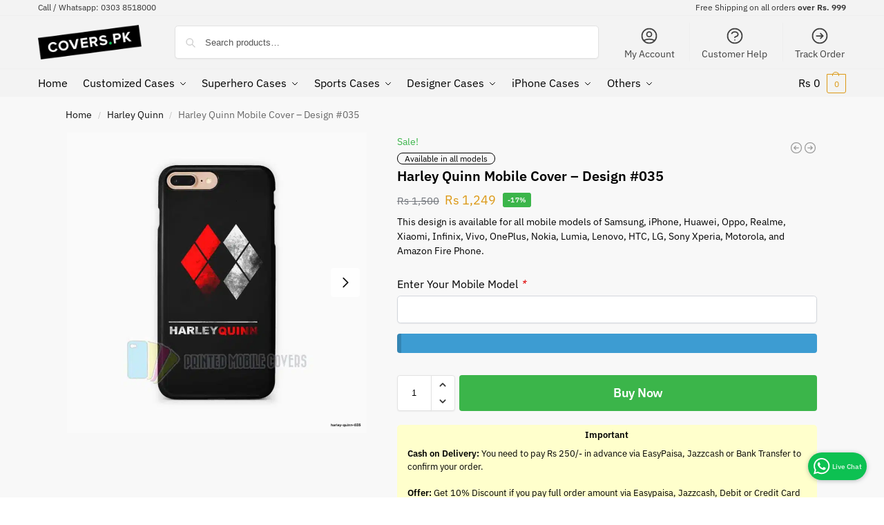

--- FILE ---
content_type: text/html; charset=UTF-8
request_url: https://covers.pk/product/harley-quinn-mobile-cover-design-035/
body_size: 30173
content:
<!doctype html>
<html lang="en-US" prefix="og: https://ogp.me/ns#">
<head>
<meta charset="UTF-8">
<meta name="viewport" content="height=device-height, width=device-width, initial-scale=1">
<link rel="profile" href="https://gmpg.org/xfn/11">
<link rel="pingback" href="https://covers.pk/xmlrpc.php">

	<style>img:is([sizes="auto" i], [sizes^="auto," i]) { contain-intrinsic-size: 3000px 1500px }</style>
	<script>window._wca = window._wca || [];</script>

<!-- Search Engine Optimization by Rank Math PRO - https://rankmath.com/ -->
<title>Harley Quinn Mobile Cover and Phone case - Design #035</title>
<meta name="description" content="Buy Harley Quinn mobile cover online in Pakistan. Premium quality mobile cover with HD printing. Harley Quinn phone case available in all mobile models."/>
<meta name="robots" content="follow, index, max-snippet:-1, max-video-preview:-1, max-image-preview:large"/>
<link rel="canonical" href="https://covers.pk/product/harley-quinn-mobile-cover-design-035/" />
<meta property="og:locale" content="en_US" />
<meta property="og:type" content="product" />
<meta property="og:title" content="Harley Quinn Mobile Cover and Phone case - Design #035" />
<meta property="og:description" content="Buy Harley Quinn mobile cover online in Pakistan. Premium quality mobile cover with HD printing. Harley Quinn phone case available in all mobile models." />
<meta property="og:url" content="https://covers.pk/product/harley-quinn-mobile-cover-design-035/" />
<meta property="og:site_name" content="Covers.pk | Pakistan&#039;s # 1 Mobile Accessories Store" />
<meta property="og:updated_time" content="2023-09-10T11:02:34+05:00" />
<meta property="og:image" content="https://covers.pk/wp-content/uploads/2018/12/harley-quinn-035.jpg" />
<meta property="og:image:secure_url" content="https://covers.pk/wp-content/uploads/2018/12/harley-quinn-035.jpg" />
<meta property="og:image:width" content="1000" />
<meta property="og:image:height" content="1000" />
<meta property="og:image:alt" content="Buy Harley Quinn Mobile cover and Phone case in Pakistan" />
<meta property="og:image:type" content="image/jpeg" />
<meta name="twitter:card" content="summary_large_image" />
<meta name="twitter:title" content="Harley Quinn Mobile Cover and Phone case - Design #035" />
<meta name="twitter:description" content="Buy Harley Quinn mobile cover online in Pakistan. Premium quality mobile cover with HD printing. Harley Quinn phone case available in all mobile models." />
<meta name="twitter:site" content="@coverspk" />
<meta name="twitter:creator" content="@coverspk" />
<meta name="twitter:image" content="https://covers.pk/wp-content/uploads/2018/12/harley-quinn-035.jpg" />
<meta name="twitter:label1" content="Price" />
<meta name="twitter:data1" content="Rs&nbsp;1,249" />
<meta name="twitter:label2" content="Availability" />
<meta name="twitter:data2" content="In stock" />
<script type="application/ld+json" class="rank-math-schema-pro">{"@context":"https://schema.org","@graph":[{"@type":["MobilePhoneStore","Organization"],"@id":"https://covers.pk/#organization","name":"Covers.pk","url":"https://covers.pk","sameAs":["https://www.facebook.com/Printed.Mobile.Covers","https://twitter.com/coverspk","https://www.instagram.com/printedmobilecovers/"],"logo":{"@type":"ImageObject","@id":"https://covers.pk/#logo","url":"https://covers.pk/wp-content/uploads/2022/10/logo-old-coverspk.png","contentUrl":"https://covers.pk/wp-content/uploads/2022/10/logo-old-coverspk.png","caption":"Covers.pk | Pakistan's # 1 Mobile Accessories Store","inLanguage":"en-US","width":"360","height":"120"},"openingHours":["Monday,Tuesday,Wednesday,Thursday,Friday,Saturday,Sunday 09:00-17:00"],"image":{"@id":"https://covers.pk/#logo"}},{"@type":"WebSite","@id":"https://covers.pk/#website","url":"https://covers.pk","name":"Covers.pk | Pakistan's # 1 Mobile Accessories Store","alternateName":"Covers.pk","publisher":{"@id":"https://covers.pk/#organization"},"inLanguage":"en-US"},{"@type":"ImageObject","@id":"https://covers.pk/wp-content/uploads/2018/12/harley-quinn-035.jpg","url":"https://covers.pk/wp-content/uploads/2018/12/harley-quinn-035.jpg","width":"1000","height":"1000","caption":"Buy Harley Quinn Mobile cover and Phone case in Pakistan","inLanguage":"en-US"},{"@type":"BreadcrumbList","@id":"https://covers.pk/product/harley-quinn-mobile-cover-design-035/#breadcrumb","itemListElement":[{"@type":"ListItem","position":"1","item":{"@id":"https://covers.pk","name":"Home"}},{"@type":"ListItem","position":"2","item":{"@id":"https://covers.pk/product/harley-quinn-mobile-cover-design-035/","name":"Harley Quinn Mobile Cover &#8211; Design #035"}}]},{"@type":"ItemPage","@id":"https://covers.pk/product/harley-quinn-mobile-cover-design-035/#webpage","url":"https://covers.pk/product/harley-quinn-mobile-cover-design-035/","name":"Harley Quinn Mobile Cover and Phone case - Design #035","datePublished":"2018-12-31T12:50:06+05:00","dateModified":"2023-09-10T11:02:34+05:00","isPartOf":{"@id":"https://covers.pk/#website"},"primaryImageOfPage":{"@id":"https://covers.pk/wp-content/uploads/2018/12/harley-quinn-035.jpg"},"inLanguage":"en-US","breadcrumb":{"@id":"https://covers.pk/product/harley-quinn-mobile-cover-design-035/#breadcrumb"}},{"@type":"Product","name":"Harley Quinn Mobile Cover and Phone case - Design #035","description":"Buy Harley Quinn mobile cover online in Pakistan. Premium quality mobile cover with HD printing. Harley Quinn phone case available in all mobile models.","sku":"harleyquinn035","category":"Customized Cases","mainEntityOfPage":{"@id":"https://covers.pk/product/harley-quinn-mobile-cover-design-035/#webpage"},"image":[{"@type":"ImageObject","url":"https://covers.pk/wp-content/uploads/2018/12/harley-quinn-035.jpg","height":"1000","width":"1000"}],"offers":{"@type":"Offer","price":"1249","priceCurrency":"PKR","priceValidUntil":"2027-12-31","availability":"http://schema.org/InStock","itemCondition":"NewCondition","url":"https://covers.pk/product/harley-quinn-mobile-cover-design-035/","seller":{"@type":"Organization","@id":"https://covers.pk/","name":"Covers.pk | Pakistan's # 1 Mobile Accessories Store","url":"https://covers.pk","logo":"https://covers.pk/wp-content/uploads/2022/10/logo-old-coverspk.png"}},"@id":"https://covers.pk/product/harley-quinn-mobile-cover-design-035/#richSnippet"}]}</script>
<!-- /Rank Math WordPress SEO plugin -->

<link rel='dns-prefetch' href='//www.googletagmanager.com' />
<link rel='dns-prefetch' href='//stats.wp.com' />

<link rel='stylesheet' id='commercekit-countdown-css-css' href='https://covers.pk/wp-content/plugins/commercegurus-commercekit/assets/css/countdown.css?ver=2.4.2' type='text/css' media='all' />
<link rel='stylesheet' id='commercekit-stockmeter-css-css' href='https://covers.pk/wp-content/plugins/commercegurus-commercekit/assets/css/stockmeter.css?ver=2.4.2' type='text/css' media='all' />
<link rel='stylesheet' id='dvs-whatsapp-chat-css' href='https://covers.pk/wp-content/plugins/devsol-whatsapp-chat/css/dvs-whatsapp-chat.css?ver=6.8.3' type='text/css' media='all' />
<style id='woocommerce-inline-inline-css' type='text/css'>
.woocommerce form .form-row .required { visibility: visible; }
</style>
<link rel='stylesheet' id='yith-infs-style-css' href='https://covers.pk/wp-content/plugins/yith-infinite-scrolling/assets/css/frontend.css?ver=2.2.0' type='text/css' media='all' />
<link rel='stylesheet' id='brands-styles-css' href='https://covers.pk/wp-content/plugins/woocommerce/assets/css/brands.css?ver=9.9.6' type='text/css' media='all' />
<link rel='stylesheet' id='commercegurus-swiperjscss-css' href='https://covers.pk/wp-content/plugins/commercegurus-commercekit/assets/css/swiper-bundle.min.css?ver=2.4.2' type='text/css' media='all' />
<link rel='stylesheet' id='commercegurus-photoswipe-css' href='https://covers.pk/wp-content/plugins/commercegurus-commercekit/assets/css/photoswipe.min.css?ver=2.4.2' type='text/css' media='all' />
<link rel='stylesheet' id='commercegurus-photoswipe-skin-css' href='https://covers.pk/wp-content/plugins/commercegurus-commercekit/assets/css/default-skin.min.css?ver=2.4.2' type='text/css' media='all' />
<link rel='stylesheet' id='shoptimizer-main-min-css' href='https://covers.pk/wp-content/themes/shoptimizer/assets/css/main/main.min.css?ver=2.8.12' type='text/css' media='all' />
<link rel='stylesheet' id='shoptimizer-product-min-css' href='https://covers.pk/wp-content/themes/shoptimizer/assets/css/main/product.min.css?ver=2.8.12' type='text/css' media='all' />
<link rel='stylesheet' id='shoptimizer-dynamic-style-css' href='https://covers.pk/wp-content/themes/shoptimizer/assets/css/main/dynamic.css?ver=2.8.12' type='text/css' media='all' />
<link rel='stylesheet' id='shoptimizer-blocks-min-css' href='https://covers.pk/wp-content/themes/shoptimizer/assets/css/main/blocks.min.css?ver=2.8.12' type='text/css' media='all' />
<link rel='stylesheet' id='jetpack-style-css' href='https://covers.pk/wp-content/themes/shoptimizer/inc/compatibility/jetpack/jetpack.css?ver=6.8.3' type='text/css' media='all' />
<script type="text/template" id="tmpl-variation-template">
	<div class="woocommerce-variation-description">{{{ data.variation.variation_description }}}</div>
	<div class="woocommerce-variation-price">{{{ data.variation.price_html }}}</div>
	<div class="woocommerce-variation-availability">{{{ data.variation.availability_html }}}</div>
</script>
<script type="text/template" id="tmpl-unavailable-variation-template">
	<p role="alert">Sorry, this product is unavailable. Please choose a different combination.</p>
</script>
<script type="text/javascript" id="woocommerce-google-analytics-integration-gtag-js-after">
/* <![CDATA[ */
/* Google Analytics for WooCommerce (gtag.js) */
					window.dataLayer = window.dataLayer || [];
					function gtag(){dataLayer.push(arguments);}
					// Set up default consent state.
					for ( const mode of [{"analytics_storage":"denied","ad_storage":"denied","ad_user_data":"denied","ad_personalization":"denied","region":["AT","BE","BG","HR","CY","CZ","DK","EE","FI","FR","DE","GR","HU","IS","IE","IT","LV","LI","LT","LU","MT","NL","NO","PL","PT","RO","SK","SI","ES","SE","GB","CH"]}] || [] ) {
						gtag( "consent", "default", { "wait_for_update": 500, ...mode } );
					}
					gtag("js", new Date());
					gtag("set", "developer_id.dOGY3NW", true);
					gtag("config", "G-QVV3CB72WF", {"track_404":true,"allow_google_signals":true,"logged_in":false,"linker":{"domains":[],"allow_incoming":true},"custom_map":{"dimension1":"logged_in"}});
/* ]]> */
</script>
<script type="text/javascript" src="https://covers.pk/wp-includes/js/jquery/jquery.min.js?ver=3.7.1" id="jquery-core-js"></script>
<script type="text/javascript" src="https://covers.pk/wp-includes/js/jquery/jquery-migrate.min.js?ver=3.4.1" id="jquery-migrate-js"></script>
<script type="text/javascript" src="https://covers.pk/wp-includes/js/underscore.min.js?ver=1.13.7" id="underscore-js"></script>
<script type="text/javascript" id="wp-util-js-extra">
/* <![CDATA[ */
var _wpUtilSettings = {"ajax":{"url":"\/wp-admin\/admin-ajax.php"}};
/* ]]> */
</script>
<script type="text/javascript" src="https://covers.pk/wp-includes/js/wp-util.min.js?ver=6.8.3" id="wp-util-js"></script>
<script type="text/javascript" src="https://covers.pk/wp-content/plugins/woocommerce/assets/js/jquery-blockui/jquery.blockUI.min.js?ver=2.7.0-wc.9.9.6" id="jquery-blockui-js" data-wp-strategy="defer"></script>
<script type="text/javascript" src="https://covers.pk/wp-content/plugins/commercegurus-commercekit/assets/js/js.cookie.min.js?ver=3.0.5" id="js-cookie-js" defer="defer" data-wp-strategy="defer"></script>
<script type="text/javascript" id="wc-single-product-js-extra">
/* <![CDATA[ */
var wc_single_product_params = {"i18n_required_rating_text":"Please select a rating","i18n_rating_options":["1 of 5 stars","2 of 5 stars","3 of 5 stars","4 of 5 stars","5 of 5 stars"],"i18n_product_gallery_trigger_text":"View full-screen image gallery","review_rating_required":"yes","flexslider":{"rtl":false,"animation":"slide","smoothHeight":true,"directionNav":true,"controlNav":"thumbnails","slideshow":false,"animationSpeed":500,"animationLoop":false,"allowOneSlide":false},"zoom_enabled":"","zoom_options":[],"photoswipe_enabled":"","photoswipe_options":{"shareEl":false,"closeOnScroll":false,"history":false,"hideAnimationDuration":0,"showAnimationDuration":0},"flexslider_enabled":""};
/* ]]> */
</script>
<script type="text/javascript" src="https://covers.pk/wp-content/plugins/woocommerce/assets/js/frontend/single-product.min.js?ver=9.9.6" id="wc-single-product-js" defer="defer" data-wp-strategy="defer"></script>
<script type="text/javascript" id="woocommerce-js-extra">
/* <![CDATA[ */
var woocommerce_params = {"ajax_url":"\/wp-admin\/admin-ajax.php","wc_ajax_url":"\/?wc-ajax=%%endpoint%%","i18n_password_show":"Show password","i18n_password_hide":"Hide password"};
/* ]]> */
</script>
<script type="text/javascript" src="https://covers.pk/wp-content/plugins/woocommerce/assets/js/frontend/woocommerce.min.js?ver=9.9.6" id="woocommerce-js" defer="defer" data-wp-strategy="defer"></script>
<script type="text/javascript" src="https://stats.wp.com/s-202603.js" id="woocommerce-analytics-js" defer="defer" data-wp-strategy="defer"></script>
<link rel="https://api.w.org/" href="https://covers.pk/wp-json/" /><link rel="alternate" title="JSON" type="application/json" href="https://covers.pk/wp-json/wp/v2/product/14662" /><link rel="alternate" title="oEmbed (JSON)" type="application/json+oembed" href="https://covers.pk/wp-json/oembed/1.0/embed?url=https%3A%2F%2Fcovers.pk%2Fproduct%2Fharley-quinn-mobile-cover-design-035%2F" />
<link rel="alternate" title="oEmbed (XML)" type="text/xml+oembed" href="https://covers.pk/wp-json/oembed/1.0/embed?url=https%3A%2F%2Fcovers.pk%2Fproduct%2Fharley-quinn-mobile-cover-design-035%2F&#038;format=xml" />
	<script type="text/javascript"> var commercekit_ajs = {"ajax_url":"\/?commercekit-ajax","ajax_nonce":0}; var commercekit_pdp = {"pdp_thumbnails":4,"pdp_m_thumbs":4,"pdp_v_thumbs":5,"pdp_lightbox":1,"pdp_lightbox_cap":0,"pdp_gallery_layout":"horizontal","pdp_sticky_atc":0,"cgkit_sticky_hdr_class":"body.sticky-m header.site-header","pdp_mobile_layout":"default","pdp_showedge_percent":"1.1","pdp_json_data":0,"pdp_gal_loaded":0}; var commercekit_as = []; </script>
		<!-- Facebook Pixel Code -->
	<script>
	!function(f,b,e,v,n,t,s)
	{if(f.fbq)return;n=f.fbq=function(){n.callMethod?
	n.callMethod.apply(n,arguments):n.queue.push(arguments)};
	if(!f._fbq)f._fbq=n;n.push=n;n.loaded=!0;n.version='2.0';
	n.queue=[];t=b.createElement(e);t.async=!0;
	t.src=v;s=b.getElementsByTagName(e)[0];
	s.parentNode.insertBefore(t,s)}(window, document,'script',
	'https://connect.facebook.net/en_US/fbevents.js');
	fbq('init', '765441807339166');
	fbq('track', 'PageView');
	fbq('track', 'ViewContent');
	</script>
	<noscript><img height="1" width="1" style="display:none"
	src="https://www.facebook.com/tr?id=765441807339166&ev=PageView&noscript=1"
	/></noscript>
	<!-- End Facebook Pixel Code -->
	<!-- Facebook Pixel Code -->
	<script>
	!function(f,b,e,v,n,t,s)
	{if(f.fbq)return;n=f.fbq=function(){n.callMethod?
	n.callMethod.apply(n,arguments):n.queue.push(arguments)};
	if(!f._fbq)f._fbq=n;n.push=n;n.loaded=!0;n.version='2.0';
	n.queue=[];t=b.createElement(e);t.async=!0;
	t.src=v;s=b.getElementsByTagName(e)[0];
	s.parentNode.insertBefore(t,s)}(window, document,'script',
	'https://connect.facebook.net/en_US/fbevents.js');
	fbq('init', '765441807339166');
	fbq('track', 'PageView');
	</script>
	<noscript><img height="1" width="1" style="display:none"
	src="https://www.facebook.com/tr?id=765441807339166&ev=PageView&noscript=1"
	/></noscript>
	<!-- End Facebook Pixel Code -->
<meta name="generator" content="Site Kit by Google 1.154.0" /><link href="[data-uri]" rel="icon" type="image/x-icon" />	<style>img#wpstats{display:none}</style>
		<style type="text/css">
.ckit-badge_wrapper { font-size: 11px; position: absolute; z-index: 1; left: 10px; top: 10px; display: flex; flex-direction: column; align-items: flex-start; }
div.product .ckit-badge_wrapper { font-size: 12px; }
.ckit-badge_wrapper.ckit-badge-summary { position: unset; }
.sale-item.product-label + .ckit-badge_wrapper, .onsale + .ckit-badge_wrapper { top: 36px; }
.ckit-badge { padding: 3px 9px; margin-bottom: 5px; line-height: 15px; text-align: center; border-radius: 3px; opacity: 0.8; pointer-events: none; background: #e24ad3; color: #fff; }
#commercegurus-pdp-gallery-wrapper { position: relative; }
#commercegurus-pdp-gallery-wrapper .ckit-badge_wrapper { z-index: 2; }

/* -- Shoptimizer -- */
.theme-shoptimizer .woocommerce-image__wrapper .product-label.type-circle { left: 10px; }
.theme-shoptimizer .sale-item.product-label.type-circle + .ckit-badge_wrapper { top: 50px; }
/* -- RTL -- */
.rtl .ckit-badge_wrapper {left: auto;right: 10px;}
@media (min-width: 771px) {
	.rtl .cgkit-gallery-vertical-scroll .ckit-badge_wrapper {margin-right: 65px;margin-left: 0;}
	.cgkit-gallery-vertical-left .ckit-badge_wrapper { margin-left: 100px; }
}
@media only screen and (max-width: 992px) and (min-width: 771px) {
	.rtl .cgkit-gallery-vertical-scroll .ckit-badge_wrapper {margin-right: 40px;margin-left: 0;}
}
</style>
	
	<noscript><style>.woocommerce-product-gallery{ opacity: 1 !important; }</style></noscript>
	<meta name="generator" content="Elementor 3.29.2; features: additional_custom_breakpoints, e_local_google_fonts; settings: css_print_method-external, google_font-enabled, font_display-auto">
			<style>
				.e-con.e-parent:nth-of-type(n+4):not(.e-lazyloaded):not(.e-no-lazyload),
				.e-con.e-parent:nth-of-type(n+4):not(.e-lazyloaded):not(.e-no-lazyload) * {
					background-image: none !important;
				}
				@media screen and (max-height: 1024px) {
					.e-con.e-parent:nth-of-type(n+3):not(.e-lazyloaded):not(.e-no-lazyload),
					.e-con.e-parent:nth-of-type(n+3):not(.e-lazyloaded):not(.e-no-lazyload) * {
						background-image: none !important;
					}
				}
				@media screen and (max-height: 640px) {
					.e-con.e-parent:nth-of-type(n+2):not(.e-lazyloaded):not(.e-no-lazyload),
					.e-con.e-parent:nth-of-type(n+2):not(.e-lazyloaded):not(.e-no-lazyload) * {
						background-image: none !important;
					}
				}
			</style>
			<link rel="icon" href="https://covers.pk/wp-content/uploads/2018/12/cropped-favicon-32x32.png" sizes="32x32" />
<link rel="icon" href="https://covers.pk/wp-content/uploads/2018/12/cropped-favicon-192x192.png" sizes="192x192" />
<link rel="apple-touch-icon" href="https://covers.pk/wp-content/uploads/2018/12/cropped-favicon-180x180.png" />
<meta name="msapplication-TileImage" content="https://covers.pk/wp-content/uploads/2018/12/cropped-favicon-270x270.png" />
		<style type="text/css" id="wp-custom-css">
			.entry-header h1 {
	text-align: center;
}

.wc-pao-addon-wrap small {
	display: none;
}

.product__categories{
	display: none;
}

.term-description {
	display: none;
}

.archive .archive-header {
	display: none;
}

h1.woocommerce-products-header__title {
	padding: 15px 0px;
	text-align: center;
}

/* .woocommerce-breadcrumb .breadcrumb-separator:last-child {
	display: none;
} */

.summary h1 {
	font-size: 20px !important;
	line-height: 30px !important;
}

/* .woocommerce-pagination {
visibility: hidden;
} */

#product-addons-total {
	display: none !important;
}

.entry-header {
	margin-top: 15px;
}

.entry-content:not(.wc-tab) p.woocommerce-thankyou-order-received {
	font-size: 20px;
}

.elementor-image-box-img {
	width: 100% !important;
}

.dvs-apple-page	.elementor-image-box-title {
		 font-size: 16px;
	 }	

 @media only screen and (max-width: 999px) {
	.home-banner p,
	.home-banner .elementor-widget-button {
		text-align: center;
	}
	 .top-bar-left {
		 display: none !important;
	 }
	 .top-bar {
		 padding: 2px 0px;
	 }
	 .sticky-m .site-header {
		 box-shadow: none;
	 }
.dvs-apple-page .elementor-column {
    width: 33.3%;
	 }
.dvs-apple-page	.elementor-image-box-title {
		 font-size: 12px;
	 }	 
}

.dvs-cod-fee-text {
	width: 100%;
	float: left;
	margin: 20px 0px 10px 0px;
	font-size: 13px;
	background-color: #ffffcc;
	padding: 5px 15px 20px 15px;
	border-radius: 5px;	
}

.wc-pao-addons-container {
	margin-bottom: 20px;
}

.wc-pao-addon,
.wc-pao-addon-wrap {
	margin: 5px 0px 15px 0px;
}

.product .form-row label {
	display: inline !important;
}

.product .form-row input[type="checkbox"] {
	margin-right: 5px;
}

.dvs-all-model-box {
	margin-top: 5px;
	width: 100%;
	justify-content: center;
  display: flex;
}

.dvs-all-model-text {
	color: #ffffff !important;
	text-align: center;
	background-color: #000000;
	font-size: 10px;
	border-radius: 99px;
	padding: 0px 10px;
	margin-top: -10px;
	position: absolute;
	z-index: 1;
	font-weight: bold;
	border: 1px solid yellow;
}

.dvs-single-all-model-text {
	font-size: 12px;
	border: 1px solid #000000;
	padding: 0px 10px;
	border-radius: 99px;	
}		</style>
		<style id="kirki-inline-styles">.site-header .custom-logo-link img{height:50px;}.is_stuck .logo-mark{width:60px;}.price ins, .summary .yith-wcwl-add-to-wishlist a:before, .site .commercekit-wishlist a i:before, .commercekit-wishlist-table .price, .commercekit-wishlist-table .price ins, .commercekit-ajs-product-price, .commercekit-ajs-product-price ins, .widget-area .widget.widget_categories a:hover, #secondary .widget ul li a:hover, #secondary.widget-area .widget li.chosen a, .widget-area .widget a:hover, #secondary .widget_recent_comments ul li a:hover, .woocommerce-pagination .page-numbers li .page-numbers.current, div.product p.price, body:not(.mobile-toggled) .main-navigation ul.menu li.full-width.menu-item-has-children ul li.highlight > a, body:not(.mobile-toggled) .main-navigation ul.menu li.full-width.menu-item-has-children ul li.highlight > a:hover, #secondary .widget ins span.amount, #secondary .widget ins span.amount span, .search-results article h2 a:hover{color:#dc9814;}.spinner > div, .widget_price_filter .ui-slider .ui-slider-range, .widget_price_filter .ui-slider .ui-slider-handle, #page .woocommerce-tabs ul.tabs li span, #secondary.widget-area .widget .tagcloud a:hover, .widget-area .widget.widget_product_tag_cloud a:hover, footer .mc4wp-form input[type="submit"], #payment .payment_methods li.woocommerce-PaymentMethod > input[type=radio]:first-child:checked + label:before, #payment .payment_methods li.wc_payment_method > input[type=radio]:first-child:checked + label:before, #shipping_method > li > input[type=radio]:first-child:checked + label:before, ul#shipping_method li:only-child label:before, .image-border .elementor-image:after, ul.products li.product .yith-wcwl-wishlistexistsbrowse a:before, ul.products li.product .yith-wcwl-wishlistaddedbrowse a:before, ul.products li.product .yith-wcwl-add-button a:before, .summary .yith-wcwl-add-to-wishlist a:before, li.product .commercekit-wishlist a em.cg-wishlist-t:before, li.product .commercekit-wishlist a em.cg-wishlist:before, .site .commercekit-wishlist a i:before, .summary .commercekit-wishlist a i.cg-wishlist-t:before, .woocommerce-tabs ul.tabs li a span, .commercekit-atc-tab-links li a span, .main-navigation ul li a span strong, .widget_layered_nav ul.woocommerce-widget-layered-nav-list li.chosen:before{background-color:#dc9814;}.woocommerce-tabs .tabs li a::after, .commercekit-atc-tab-links li a:after{border-color:#dc9814;}a{color:#1e68c4;}a:hover{color:#111;}body{background-color:#fff;}.col-full.topbar-wrapper{background-color:#f3f3f3;border-bottom-color:#eee;}.top-bar, .top-bar a{color:#323232;}body:not(.header-4) .site-header, .header-4-container{background-color:#f3f3f3;}.fa.menu-item, .ri.menu-item{border-left-color:#eee;}.header-4 .search-trigger span{border-right-color:#eee;}.header-widget-region{background-color:#dc9814;font-size:14px;}.header-widget-region, .header-widget-region a{color:#fff;}.button, .button:hover, .message-inner a.button, .wc-proceed-to-checkout a.button, .wc-proceed-to-checkout .checkout-button.button:hover, .commercekit-wishlist-table button, input[type=submit], ul.products li.product .button, ul.products li.product .added_to_cart, ul.wc-block-grid__products .wp-block-button__link, ul.wc-block-grid__products .wp-block-button__link:hover, .site .widget_shopping_cart a.button.checkout, .woocommerce #respond input#submit.alt, .main-navigation ul.menu ul li a.button, .main-navigation ul.menu ul li a.button:hover, body .main-navigation ul.menu li.menu-item-has-children.full-width > .sub-menu-wrapper li a.button:hover, .main-navigation ul.menu li.menu-item-has-children.full-width > .sub-menu-wrapper li:hover a.added_to_cart, .site div.wpforms-container-full .wpforms-form button[type=submit], .product .cart .single_add_to_cart_button, .woocommerce-cart p.return-to-shop a, .elementor-row .feature p a, .image-feature figcaption span, .wp-element-button.wc-block-cart__submit-button, .wp-element-button.wc-block-components-button.wc-block-components-checkout-place-order-button{color:#fff;}.single-product div.product form.cart .button.added::before, #payment .place-order .button:before, .cart-collaterals .checkout-button:before, .widget_shopping_cart .buttons .checkout:before{background-color:#fff;}.button, input[type=submit], ul.products li.product .button, .commercekit-wishlist-table button, .woocommerce #respond input#submit.alt, .product .cart .single_add_to_cart_button, .widget_shopping_cart a.button.checkout, .main-navigation ul.menu li.menu-item-has-children.full-width > .sub-menu-wrapper li a.added_to_cart, .site div.wpforms-container-full .wpforms-form button[type=submit], ul.products li.product .added_to_cart, ul.wc-block-grid__products .wp-block-button__link, .woocommerce-cart p.return-to-shop a, .elementor-row .feature a, .image-feature figcaption span, .wp-element-button.wc-block-cart__submit-button, .wp-element-button.wc-block-components-button.wc-block-components-checkout-place-order-button{background-color:#3bb54a;}.widget_shopping_cart a.button.checkout{border-color:#3bb54a;}.button:hover, [type="submit"]:hover, .commercekit-wishlist-table button:hover, ul.products li.product .button:hover, #place_order[type="submit"]:hover, body .woocommerce #respond input#submit.alt:hover, .product .cart .single_add_to_cart_button:hover, .main-navigation ul.menu li.menu-item-has-children.full-width > .sub-menu-wrapper li a.added_to_cart:hover, .site div.wpforms-container-full .wpforms-form button[type=submit]:hover, .site div.wpforms-container-full .wpforms-form button[type=submit]:focus, ul.products li.product .added_to_cart:hover, ul.wc-block-grid__products .wp-block-button__link:hover, .widget_shopping_cart a.button.checkout:hover, .woocommerce-cart p.return-to-shop a:hover, .wp-element-button.wc-block-cart__submit-button:hover, .wp-element-button.wc-block-components-button.wc-block-components-checkout-place-order-button:hover{background-color:#009245;}.widget_shopping_cart a.button.checkout:hover{border-color:#009245;}.onsale, .product-label, .wc-block-grid__product-onsale{background-color:#3bb54a;color:#fff;}.content-area .summary .onsale{color:#3bb54a;}.summary .product-label:before, .product-details-wrapper .product-label:before{border-right-color:#3bb54a;}.rtl .product-details-wrapper .product-label:before{border-left-color:#3bb54a;}.entry-content .testimonial-entry-title:after, .cart-summary .widget li strong::before, p.stars.selected a.active::before, p.stars:hover a::before, p.stars.selected a:not(.active)::before{color:#ee9e13;}.star-rating > span:before{background-color:#ee9e13;}header.woocommerce-products-header, .shoptimizer-category-banner{background-color:#efeee3;}.term-description p, .term-description a, .term-description a:hover, .shoptimizer-category-banner h1, .shoptimizer-category-banner .taxonomy-description p{color:#222;}.single-product .site-content .col-full{background-color:#f8f8f8;}.call-back-feature button{background-color:#dc9814;}.call-back-feature button, .site-content div.call-back-feature button:hover{color:#fff;}ul.checkout-bar:before, .woocommerce-checkout .checkout-bar li.active:after, ul.checkout-bar li.visited:after{background-color:#3bb54a;}.below-content .widget .ri{color:#999;}.below-content .widget svg{stroke:#999;}footer.site-footer, footer.copyright{background-color:#111;color:#ccc;}.site footer.site-footer .widget .widget-title, .site-footer .widget.widget_block h2{color:#fff;}footer.site-footer a:not(.button), footer.copyright a{color:#999;}footer.site-footer a:not(.button):hover, footer.copyright a:hover{color:#fff;}footer.site-footer li a:after{border-color:#fff;}.top-bar{font-size:12px;}.menu-primary-menu-container > ul > li > a span:before, .menu-primary-menu-container > ul > li.nolink > span:before{border-color:#dc9814;}.secondary-navigation .menu a, .ri.menu-item:before, .fa.menu-item:before{color:#404040;}.secondary-navigation .icon-wrapper svg{stroke:#404040;}.shoptimizer-cart a.cart-contents .count, .shoptimizer-cart a.cart-contents .count:after{border-color:#dc9814;}.shoptimizer-cart a.cart-contents .count, .shoptimizer-cart-icon i{color:#dc9814;}.shoptimizer-cart a.cart-contents:hover .count, .shoptimizer-cart a.cart-contents:hover .count{background-color:#dc9814;}.shoptimizer-cart .cart-contents{color:#000000;}.header-widget-region .widget{padding-top:15px;padding-bottom:15px;}.col-full, .single-product .site-content .shoptimizer-sticky-add-to-cart .col-full, body .woocommerce-message, .single-product .site-content .commercekit-sticky-add-to-cart .col-full, .wc-block-components-notice-banner{max-width:1170px;}.product-details-wrapper, .single-product .woocommerce:has(.woocommerce-message), .single-product .woocommerce-Tabs-panel, .single-product .archive-header .woocommerce-breadcrumb, .plp-below.archive.woocommerce .archive-header .woocommerce-breadcrumb, .related.products, .site-content #sspotReviews:not([data-shortcode="1"]), .upsells.products, .composite_summary, .composite_wrap, .wc-prl-recommendations, .yith-wfbt-section.woocommerce{max-width:calc(1170px + 5.2325em);}.main-navigation ul li.menu-item-has-children.full-width .container, .single-product .woocommerce-error{max-width:1170px;}.below-content .col-full, footer .col-full{max-width:calc(1170px + 40px);}body, button, input, select, option, textarea, :root :where(body){font-family:IBM Plex Sans;}:root{font-family:IBM Plex Sans;}.menu-primary-menu-container > ul > li > a, .shoptimizer-cart .cart-contents, .menu-primary-menu-container > ul > li.nolink > span{font-family:IBM Plex Sans;}.main-navigation ul.menu ul li > a, .main-navigation ul.nav-menu ul li > a, .main-navigation ul.menu ul li.nolink{font-family:IBM Plex Sans;}.main-navigation ul.menu li.menu-item-has-children.full-width > .sub-menu-wrapper li.menu-item-has-children > a, .main-navigation ul.menu li.menu-item-has-children.full-width > .sub-menu-wrapper li.heading > a, .main-navigation ul.menu li.menu-item-has-children.full-width > .sub-menu-wrapper li.nolink > span{font-family:IBM Plex Sans;font-size:16px;font-weight:600;color:#111;}.entry-content{font-family:IBM Plex Sans;}h1{font-family:IBM Plex Sans;font-size:30px;}h2{font-family:IBM Plex Sans;font-size:25px;font-weight:400;}h3{font-family:IBM Plex Sans;}h4{font-family:IBM Plex Sans;}h5{font-family:IBM Plex Sans;}blockquote p{font-family:IBM Plex Sans;}.widget .widget-title, .widget .widgettitle, .widget.widget_block h2{font-family:IBM Plex Sans;}.single-post h1{font-family:IBM Plex Sans;}.term-description, .shoptimizer-category-banner .taxonomy-description{font-family:IBM Plex Sans;font-size:15px;}ul.products li.product .woocommerce-loop-product__title, ul.products li.product:not(.product-category) h2, ul.products li.product .woocommerce-loop-product__title, ul.products li.product .woocommerce-loop-product__title, .main-navigation ul.menu ul li.product .woocommerce-loop-product__title a, .wc-block-grid__product .wc-block-grid__product-title{font-family:IBM Plex Sans;font-size:13px;font-weight:600;}.summary h1{font-family:IBM Plex Sans;font-size:25px;font-weight:600;}body .woocommerce #respond input#submit.alt, body .woocommerce a.button.alt, body .woocommerce button.button.alt, body .woocommerce input.button.alt, .product .cart .single_add_to_cart_button, .shoptimizer-sticky-add-to-cart__content-button a.button, #cgkit-tab-commercekit-sticky-atc-title button, #cgkit-mobile-commercekit-sticky-atc button, .widget_shopping_cart a.button.checkout{font-family:IBM Plex Sans;font-weight:600;letter-spacing:-0.3px;text-transform:none;}@media (min-width: 993px){.is_stuck .primary-navigation.with-logo .menu-primary-menu-container{margin-left:60px;}.col-full-nav{background-color:#f3f3f3;border-top-color:#f0f0f0;}.left-divider > a:before{background-color:#f0f0f0;}.col-full.main-header{padding-top:10px;padding-bottom:10px;}.menu-primary-menu-container > ul > li > a, .menu-primary-menu-container > ul > li.nolink > span, .site-header-cart, .logo-mark{line-height:40px;}.site-header-cart, .menu-primary-menu-container > ul > li.menu-button{height:40px;}.menu-primary-menu-container > ul > li > a, .menu-primary-menu-container > ul > li.nolink > span{color:#000000;}.main-navigation ul.menu > li.menu-item-has-children > a::after{background-color:#000000;}.menu-primary-menu-container > ul.menu:hover > li > a{opacity:1;}.main-navigation ul.menu ul.sub-menu{background-color:#fff;}.main-navigation ul.menu ul li a, .main-navigation ul.nav-menu ul li a{color:#323232;}.main-navigation ul.menu ul li.menu-item:not(.menu-item-image):not(.heading) > a:hover{color:#dc9814;}.shoptimizer-cart-icon svg{stroke:#dc9814;}.shoptimizer-cart a.cart-contents:hover .count{color:#fff;}body.header-4:not(.full-width-header) .header-4-inner, .summary form.cart.commercekit_sticky-atc .commercekit-pdp-sticky-inner, .commercekit-atc-sticky-tabs ul.commercekit-atc-tab-links, .h-ckit-filters.no-woocommerce-sidebar .commercekit-product-filters{max-width:1170px;}#secondary{width:17%;}.content-area{width:76%;}}@media (max-width: 992px){.main-header, .site-branding{height:60px;}.main-header .site-header-cart{top:calc(-14px + 60px / 2);}.sticky-m .mobile-filter, .sticky-m #cgkitpf-horizontal{top:60px;}.sticky-m .commercekit-atc-sticky-tabs{top:calc(60px - 1px);}.m-search-bh.sticky-m .commercekit-atc-sticky-tabs, .m-search-toggled.sticky-m .commercekit-atc-sticky-tabs{top:calc(60px + 60px - 1px);}.m-search-bh.sticky-m .mobile-filter, .m-search-toggled.sticky-m .mobile-filter, .m-search-bh.sticky-m #cgkitpf-horizontal, .m-search-toggled.sticky-m #cgkitpf-horizontal{top:calc(60px + 60px);}.sticky-m .cg-layout-vertical-scroll .cg-thumb-swiper{top:calc(60px + 10px);}body.theme-shoptimizer .site-header .custom-logo-link img, body.wp-custom-logo .site-header .custom-logo-link img{height:40px;}.m-search-bh .site-search, .m-search-toggled .site-search, .site-branding button.menu-toggle, .site-branding button.menu-toggle:hover{background-color:#f3f3f3;}.menu-toggle .bar, .shoptimizer-cart a.cart-contents:hover .count{background-color:#111;}.menu-toggle .bar-text, .menu-toggle:hover .bar-text, .shoptimizer-cart a.cart-contents .count{color:#111;}.mobile-search-toggle svg, .shoptimizer-myaccount svg{stroke:#111;}.shoptimizer-cart a.cart-contents:hover .count{background-color:#dc9814;}.shoptimizer-cart a.cart-contents:not(:hover) .count{color:#dc9814;}.shoptimizer-cart-icon svg{stroke:#dc9814;}.shoptimizer-cart a.cart-contents .count, .shoptimizer-cart a.cart-contents .count:after{border-color:#dc9814;}.col-full-nav{background-color:#fff;}.main-navigation ul li a, .menu-primary-menu-container > ul > li.nolink > span, body .main-navigation ul.menu > li.menu-item-has-children > span.caret::after, .main-navigation .woocommerce-loop-product__title, .main-navigation ul.menu li.product, body .main-navigation ul.menu li.menu-item-has-children.full-width>.sub-menu-wrapper li h6 a, body .main-navigation ul.menu li.menu-item-has-children.full-width>.sub-menu-wrapper li h6 a:hover, .main-navigation ul.products li.product .price, body .main-navigation ul.menu li.menu-item-has-children li.menu-item-has-children span.caret, body.mobile-toggled .main-navigation ul.menu li.menu-item-has-children.full-width > .sub-menu-wrapper li p.product__categories a, body.mobile-toggled ul.products li.product p.product__categories a, body li.menu-item-product p.product__categories, main-navigation ul.menu li.menu-item-has-children.full-width > .sub-menu-wrapper li.menu-item-has-children > a, .main-navigation ul.menu li.menu-item-has-children.full-width > .sub-menu-wrapper li.heading > a, .mobile-extra, .mobile-extra h4, .mobile-extra a:not(.button){color:#222;}.main-navigation ul.menu li.menu-item-has-children span.caret::after{background-color:#222;}.main-navigation ul.menu > li.menu-item-has-children.dropdown-open > .sub-menu-wrapper{border-bottom-color:#eee;}}@media (min-width: 992px){.top-bar .textwidget{padding-top:2px;padding-bottom:2px;}}/* cyrillic-ext */
@font-face {
  font-family: 'IBM Plex Sans';
  font-style: normal;
  font-weight: 400;
  font-stretch: 100%;
  font-display: swap;
  src: url(https://covers.pk/wp-content/fonts/ibm-plex-sans/zYXzKVElMYYaJe8bpLHnCwDKr932-G7dytD-Dmu1syxTKYbABA.woff2) format('woff2');
  unicode-range: U+0460-052F, U+1C80-1C8A, U+20B4, U+2DE0-2DFF, U+A640-A69F, U+FE2E-FE2F;
}
/* cyrillic */
@font-face {
  font-family: 'IBM Plex Sans';
  font-style: normal;
  font-weight: 400;
  font-stretch: 100%;
  font-display: swap;
  src: url(https://covers.pk/wp-content/fonts/ibm-plex-sans/zYXzKVElMYYaJe8bpLHnCwDKr932-G7dytD-Dmu1syxaKYbABA.woff2) format('woff2');
  unicode-range: U+0301, U+0400-045F, U+0490-0491, U+04B0-04B1, U+2116;
}
/* greek */
@font-face {
  font-family: 'IBM Plex Sans';
  font-style: normal;
  font-weight: 400;
  font-stretch: 100%;
  font-display: swap;
  src: url(https://covers.pk/wp-content/fonts/ibm-plex-sans/zYXzKVElMYYaJe8bpLHnCwDKr932-G7dytD-Dmu1syxdKYbABA.woff2) format('woff2');
  unicode-range: U+0370-0377, U+037A-037F, U+0384-038A, U+038C, U+038E-03A1, U+03A3-03FF;
}
/* vietnamese */
@font-face {
  font-family: 'IBM Plex Sans';
  font-style: normal;
  font-weight: 400;
  font-stretch: 100%;
  font-display: swap;
  src: url(https://covers.pk/wp-content/fonts/ibm-plex-sans/zYXzKVElMYYaJe8bpLHnCwDKr932-G7dytD-Dmu1syxRKYbABA.woff2) format('woff2');
  unicode-range: U+0102-0103, U+0110-0111, U+0128-0129, U+0168-0169, U+01A0-01A1, U+01AF-01B0, U+0300-0301, U+0303-0304, U+0308-0309, U+0323, U+0329, U+1EA0-1EF9, U+20AB;
}
/* latin-ext */
@font-face {
  font-family: 'IBM Plex Sans';
  font-style: normal;
  font-weight: 400;
  font-stretch: 100%;
  font-display: swap;
  src: url(https://covers.pk/wp-content/fonts/ibm-plex-sans/zYXzKVElMYYaJe8bpLHnCwDKr932-G7dytD-Dmu1syxQKYbABA.woff2) format('woff2');
  unicode-range: U+0100-02BA, U+02BD-02C5, U+02C7-02CC, U+02CE-02D7, U+02DD-02FF, U+0304, U+0308, U+0329, U+1D00-1DBF, U+1E00-1E9F, U+1EF2-1EFF, U+2020, U+20A0-20AB, U+20AD-20C0, U+2113, U+2C60-2C7F, U+A720-A7FF;
}
/* latin */
@font-face {
  font-family: 'IBM Plex Sans';
  font-style: normal;
  font-weight: 400;
  font-stretch: 100%;
  font-display: swap;
  src: url(https://covers.pk/wp-content/fonts/ibm-plex-sans/zYXzKVElMYYaJe8bpLHnCwDKr932-G7dytD-Dmu1syxeKYY.woff2) format('woff2');
  unicode-range: U+0000-00FF, U+0131, U+0152-0153, U+02BB-02BC, U+02C6, U+02DA, U+02DC, U+0304, U+0308, U+0329, U+2000-206F, U+20AC, U+2122, U+2191, U+2193, U+2212, U+2215, U+FEFF, U+FFFD;
}
/* cyrillic-ext */
@font-face {
  font-family: 'IBM Plex Sans';
  font-style: normal;
  font-weight: 600;
  font-stretch: 100%;
  font-display: swap;
  src: url(https://covers.pk/wp-content/fonts/ibm-plex-sans/zYXzKVElMYYaJe8bpLHnCwDKr932-G7dytD-Dmu1syxTKYbABA.woff2) format('woff2');
  unicode-range: U+0460-052F, U+1C80-1C8A, U+20B4, U+2DE0-2DFF, U+A640-A69F, U+FE2E-FE2F;
}
/* cyrillic */
@font-face {
  font-family: 'IBM Plex Sans';
  font-style: normal;
  font-weight: 600;
  font-stretch: 100%;
  font-display: swap;
  src: url(https://covers.pk/wp-content/fonts/ibm-plex-sans/zYXzKVElMYYaJe8bpLHnCwDKr932-G7dytD-Dmu1syxaKYbABA.woff2) format('woff2');
  unicode-range: U+0301, U+0400-045F, U+0490-0491, U+04B0-04B1, U+2116;
}
/* greek */
@font-face {
  font-family: 'IBM Plex Sans';
  font-style: normal;
  font-weight: 600;
  font-stretch: 100%;
  font-display: swap;
  src: url(https://covers.pk/wp-content/fonts/ibm-plex-sans/zYXzKVElMYYaJe8bpLHnCwDKr932-G7dytD-Dmu1syxdKYbABA.woff2) format('woff2');
  unicode-range: U+0370-0377, U+037A-037F, U+0384-038A, U+038C, U+038E-03A1, U+03A3-03FF;
}
/* vietnamese */
@font-face {
  font-family: 'IBM Plex Sans';
  font-style: normal;
  font-weight: 600;
  font-stretch: 100%;
  font-display: swap;
  src: url(https://covers.pk/wp-content/fonts/ibm-plex-sans/zYXzKVElMYYaJe8bpLHnCwDKr932-G7dytD-Dmu1syxRKYbABA.woff2) format('woff2');
  unicode-range: U+0102-0103, U+0110-0111, U+0128-0129, U+0168-0169, U+01A0-01A1, U+01AF-01B0, U+0300-0301, U+0303-0304, U+0308-0309, U+0323, U+0329, U+1EA0-1EF9, U+20AB;
}
/* latin-ext */
@font-face {
  font-family: 'IBM Plex Sans';
  font-style: normal;
  font-weight: 600;
  font-stretch: 100%;
  font-display: swap;
  src: url(https://covers.pk/wp-content/fonts/ibm-plex-sans/zYXzKVElMYYaJe8bpLHnCwDKr932-G7dytD-Dmu1syxQKYbABA.woff2) format('woff2');
  unicode-range: U+0100-02BA, U+02BD-02C5, U+02C7-02CC, U+02CE-02D7, U+02DD-02FF, U+0304, U+0308, U+0329, U+1D00-1DBF, U+1E00-1E9F, U+1EF2-1EFF, U+2020, U+20A0-20AB, U+20AD-20C0, U+2113, U+2C60-2C7F, U+A720-A7FF;
}
/* latin */
@font-face {
  font-family: 'IBM Plex Sans';
  font-style: normal;
  font-weight: 600;
  font-stretch: 100%;
  font-display: swap;
  src: url(https://covers.pk/wp-content/fonts/ibm-plex-sans/zYXzKVElMYYaJe8bpLHnCwDKr932-G7dytD-Dmu1syxeKYY.woff2) format('woff2');
  unicode-range: U+0000-00FF, U+0131, U+0152-0153, U+02BB-02BC, U+02C6, U+02DA, U+02DC, U+0304, U+0308, U+0329, U+2000-206F, U+20AC, U+2122, U+2191, U+2193, U+2212, U+2215, U+FEFF, U+FFFD;
}/* cyrillic-ext */
@font-face {
  font-family: 'IBM Plex Sans';
  font-style: normal;
  font-weight: 400;
  font-stretch: 100%;
  font-display: swap;
  src: url(https://covers.pk/wp-content/fonts/ibm-plex-sans/zYXzKVElMYYaJe8bpLHnCwDKr932-G7dytD-Dmu1syxTKYbABA.woff2) format('woff2');
  unicode-range: U+0460-052F, U+1C80-1C8A, U+20B4, U+2DE0-2DFF, U+A640-A69F, U+FE2E-FE2F;
}
/* cyrillic */
@font-face {
  font-family: 'IBM Plex Sans';
  font-style: normal;
  font-weight: 400;
  font-stretch: 100%;
  font-display: swap;
  src: url(https://covers.pk/wp-content/fonts/ibm-plex-sans/zYXzKVElMYYaJe8bpLHnCwDKr932-G7dytD-Dmu1syxaKYbABA.woff2) format('woff2');
  unicode-range: U+0301, U+0400-045F, U+0490-0491, U+04B0-04B1, U+2116;
}
/* greek */
@font-face {
  font-family: 'IBM Plex Sans';
  font-style: normal;
  font-weight: 400;
  font-stretch: 100%;
  font-display: swap;
  src: url(https://covers.pk/wp-content/fonts/ibm-plex-sans/zYXzKVElMYYaJe8bpLHnCwDKr932-G7dytD-Dmu1syxdKYbABA.woff2) format('woff2');
  unicode-range: U+0370-0377, U+037A-037F, U+0384-038A, U+038C, U+038E-03A1, U+03A3-03FF;
}
/* vietnamese */
@font-face {
  font-family: 'IBM Plex Sans';
  font-style: normal;
  font-weight: 400;
  font-stretch: 100%;
  font-display: swap;
  src: url(https://covers.pk/wp-content/fonts/ibm-plex-sans/zYXzKVElMYYaJe8bpLHnCwDKr932-G7dytD-Dmu1syxRKYbABA.woff2) format('woff2');
  unicode-range: U+0102-0103, U+0110-0111, U+0128-0129, U+0168-0169, U+01A0-01A1, U+01AF-01B0, U+0300-0301, U+0303-0304, U+0308-0309, U+0323, U+0329, U+1EA0-1EF9, U+20AB;
}
/* latin-ext */
@font-face {
  font-family: 'IBM Plex Sans';
  font-style: normal;
  font-weight: 400;
  font-stretch: 100%;
  font-display: swap;
  src: url(https://covers.pk/wp-content/fonts/ibm-plex-sans/zYXzKVElMYYaJe8bpLHnCwDKr932-G7dytD-Dmu1syxQKYbABA.woff2) format('woff2');
  unicode-range: U+0100-02BA, U+02BD-02C5, U+02C7-02CC, U+02CE-02D7, U+02DD-02FF, U+0304, U+0308, U+0329, U+1D00-1DBF, U+1E00-1E9F, U+1EF2-1EFF, U+2020, U+20A0-20AB, U+20AD-20C0, U+2113, U+2C60-2C7F, U+A720-A7FF;
}
/* latin */
@font-face {
  font-family: 'IBM Plex Sans';
  font-style: normal;
  font-weight: 400;
  font-stretch: 100%;
  font-display: swap;
  src: url(https://covers.pk/wp-content/fonts/ibm-plex-sans/zYXzKVElMYYaJe8bpLHnCwDKr932-G7dytD-Dmu1syxeKYY.woff2) format('woff2');
  unicode-range: U+0000-00FF, U+0131, U+0152-0153, U+02BB-02BC, U+02C6, U+02DA, U+02DC, U+0304, U+0308, U+0329, U+2000-206F, U+20AC, U+2122, U+2191, U+2193, U+2212, U+2215, U+FEFF, U+FFFD;
}
/* cyrillic-ext */
@font-face {
  font-family: 'IBM Plex Sans';
  font-style: normal;
  font-weight: 600;
  font-stretch: 100%;
  font-display: swap;
  src: url(https://covers.pk/wp-content/fonts/ibm-plex-sans/zYXzKVElMYYaJe8bpLHnCwDKr932-G7dytD-Dmu1syxTKYbABA.woff2) format('woff2');
  unicode-range: U+0460-052F, U+1C80-1C8A, U+20B4, U+2DE0-2DFF, U+A640-A69F, U+FE2E-FE2F;
}
/* cyrillic */
@font-face {
  font-family: 'IBM Plex Sans';
  font-style: normal;
  font-weight: 600;
  font-stretch: 100%;
  font-display: swap;
  src: url(https://covers.pk/wp-content/fonts/ibm-plex-sans/zYXzKVElMYYaJe8bpLHnCwDKr932-G7dytD-Dmu1syxaKYbABA.woff2) format('woff2');
  unicode-range: U+0301, U+0400-045F, U+0490-0491, U+04B0-04B1, U+2116;
}
/* greek */
@font-face {
  font-family: 'IBM Plex Sans';
  font-style: normal;
  font-weight: 600;
  font-stretch: 100%;
  font-display: swap;
  src: url(https://covers.pk/wp-content/fonts/ibm-plex-sans/zYXzKVElMYYaJe8bpLHnCwDKr932-G7dytD-Dmu1syxdKYbABA.woff2) format('woff2');
  unicode-range: U+0370-0377, U+037A-037F, U+0384-038A, U+038C, U+038E-03A1, U+03A3-03FF;
}
/* vietnamese */
@font-face {
  font-family: 'IBM Plex Sans';
  font-style: normal;
  font-weight: 600;
  font-stretch: 100%;
  font-display: swap;
  src: url(https://covers.pk/wp-content/fonts/ibm-plex-sans/zYXzKVElMYYaJe8bpLHnCwDKr932-G7dytD-Dmu1syxRKYbABA.woff2) format('woff2');
  unicode-range: U+0102-0103, U+0110-0111, U+0128-0129, U+0168-0169, U+01A0-01A1, U+01AF-01B0, U+0300-0301, U+0303-0304, U+0308-0309, U+0323, U+0329, U+1EA0-1EF9, U+20AB;
}
/* latin-ext */
@font-face {
  font-family: 'IBM Plex Sans';
  font-style: normal;
  font-weight: 600;
  font-stretch: 100%;
  font-display: swap;
  src: url(https://covers.pk/wp-content/fonts/ibm-plex-sans/zYXzKVElMYYaJe8bpLHnCwDKr932-G7dytD-Dmu1syxQKYbABA.woff2) format('woff2');
  unicode-range: U+0100-02BA, U+02BD-02C5, U+02C7-02CC, U+02CE-02D7, U+02DD-02FF, U+0304, U+0308, U+0329, U+1D00-1DBF, U+1E00-1E9F, U+1EF2-1EFF, U+2020, U+20A0-20AB, U+20AD-20C0, U+2113, U+2C60-2C7F, U+A720-A7FF;
}
/* latin */
@font-face {
  font-family: 'IBM Plex Sans';
  font-style: normal;
  font-weight: 600;
  font-stretch: 100%;
  font-display: swap;
  src: url(https://covers.pk/wp-content/fonts/ibm-plex-sans/zYXzKVElMYYaJe8bpLHnCwDKr932-G7dytD-Dmu1syxeKYY.woff2) format('woff2');
  unicode-range: U+0000-00FF, U+0131, U+0152-0153, U+02BB-02BC, U+02C6, U+02DA, U+02DC, U+0304, U+0308, U+0329, U+2000-206F, U+20AC, U+2122, U+2191, U+2193, U+2212, U+2215, U+FEFF, U+FFFD;
}/* cyrillic-ext */
@font-face {
  font-family: 'IBM Plex Sans';
  font-style: normal;
  font-weight: 400;
  font-stretch: 100%;
  font-display: swap;
  src: url(https://covers.pk/wp-content/fonts/ibm-plex-sans/zYXzKVElMYYaJe8bpLHnCwDKr932-G7dytD-Dmu1syxTKYbABA.woff2) format('woff2');
  unicode-range: U+0460-052F, U+1C80-1C8A, U+20B4, U+2DE0-2DFF, U+A640-A69F, U+FE2E-FE2F;
}
/* cyrillic */
@font-face {
  font-family: 'IBM Plex Sans';
  font-style: normal;
  font-weight: 400;
  font-stretch: 100%;
  font-display: swap;
  src: url(https://covers.pk/wp-content/fonts/ibm-plex-sans/zYXzKVElMYYaJe8bpLHnCwDKr932-G7dytD-Dmu1syxaKYbABA.woff2) format('woff2');
  unicode-range: U+0301, U+0400-045F, U+0490-0491, U+04B0-04B1, U+2116;
}
/* greek */
@font-face {
  font-family: 'IBM Plex Sans';
  font-style: normal;
  font-weight: 400;
  font-stretch: 100%;
  font-display: swap;
  src: url(https://covers.pk/wp-content/fonts/ibm-plex-sans/zYXzKVElMYYaJe8bpLHnCwDKr932-G7dytD-Dmu1syxdKYbABA.woff2) format('woff2');
  unicode-range: U+0370-0377, U+037A-037F, U+0384-038A, U+038C, U+038E-03A1, U+03A3-03FF;
}
/* vietnamese */
@font-face {
  font-family: 'IBM Plex Sans';
  font-style: normal;
  font-weight: 400;
  font-stretch: 100%;
  font-display: swap;
  src: url(https://covers.pk/wp-content/fonts/ibm-plex-sans/zYXzKVElMYYaJe8bpLHnCwDKr932-G7dytD-Dmu1syxRKYbABA.woff2) format('woff2');
  unicode-range: U+0102-0103, U+0110-0111, U+0128-0129, U+0168-0169, U+01A0-01A1, U+01AF-01B0, U+0300-0301, U+0303-0304, U+0308-0309, U+0323, U+0329, U+1EA0-1EF9, U+20AB;
}
/* latin-ext */
@font-face {
  font-family: 'IBM Plex Sans';
  font-style: normal;
  font-weight: 400;
  font-stretch: 100%;
  font-display: swap;
  src: url(https://covers.pk/wp-content/fonts/ibm-plex-sans/zYXzKVElMYYaJe8bpLHnCwDKr932-G7dytD-Dmu1syxQKYbABA.woff2) format('woff2');
  unicode-range: U+0100-02BA, U+02BD-02C5, U+02C7-02CC, U+02CE-02D7, U+02DD-02FF, U+0304, U+0308, U+0329, U+1D00-1DBF, U+1E00-1E9F, U+1EF2-1EFF, U+2020, U+20A0-20AB, U+20AD-20C0, U+2113, U+2C60-2C7F, U+A720-A7FF;
}
/* latin */
@font-face {
  font-family: 'IBM Plex Sans';
  font-style: normal;
  font-weight: 400;
  font-stretch: 100%;
  font-display: swap;
  src: url(https://covers.pk/wp-content/fonts/ibm-plex-sans/zYXzKVElMYYaJe8bpLHnCwDKr932-G7dytD-Dmu1syxeKYY.woff2) format('woff2');
  unicode-range: U+0000-00FF, U+0131, U+0152-0153, U+02BB-02BC, U+02C6, U+02DA, U+02DC, U+0304, U+0308, U+0329, U+2000-206F, U+20AC, U+2122, U+2191, U+2193, U+2212, U+2215, U+FEFF, U+FFFD;
}
/* cyrillic-ext */
@font-face {
  font-family: 'IBM Plex Sans';
  font-style: normal;
  font-weight: 600;
  font-stretch: 100%;
  font-display: swap;
  src: url(https://covers.pk/wp-content/fonts/ibm-plex-sans/zYXzKVElMYYaJe8bpLHnCwDKr932-G7dytD-Dmu1syxTKYbABA.woff2) format('woff2');
  unicode-range: U+0460-052F, U+1C80-1C8A, U+20B4, U+2DE0-2DFF, U+A640-A69F, U+FE2E-FE2F;
}
/* cyrillic */
@font-face {
  font-family: 'IBM Plex Sans';
  font-style: normal;
  font-weight: 600;
  font-stretch: 100%;
  font-display: swap;
  src: url(https://covers.pk/wp-content/fonts/ibm-plex-sans/zYXzKVElMYYaJe8bpLHnCwDKr932-G7dytD-Dmu1syxaKYbABA.woff2) format('woff2');
  unicode-range: U+0301, U+0400-045F, U+0490-0491, U+04B0-04B1, U+2116;
}
/* greek */
@font-face {
  font-family: 'IBM Plex Sans';
  font-style: normal;
  font-weight: 600;
  font-stretch: 100%;
  font-display: swap;
  src: url(https://covers.pk/wp-content/fonts/ibm-plex-sans/zYXzKVElMYYaJe8bpLHnCwDKr932-G7dytD-Dmu1syxdKYbABA.woff2) format('woff2');
  unicode-range: U+0370-0377, U+037A-037F, U+0384-038A, U+038C, U+038E-03A1, U+03A3-03FF;
}
/* vietnamese */
@font-face {
  font-family: 'IBM Plex Sans';
  font-style: normal;
  font-weight: 600;
  font-stretch: 100%;
  font-display: swap;
  src: url(https://covers.pk/wp-content/fonts/ibm-plex-sans/zYXzKVElMYYaJe8bpLHnCwDKr932-G7dytD-Dmu1syxRKYbABA.woff2) format('woff2');
  unicode-range: U+0102-0103, U+0110-0111, U+0128-0129, U+0168-0169, U+01A0-01A1, U+01AF-01B0, U+0300-0301, U+0303-0304, U+0308-0309, U+0323, U+0329, U+1EA0-1EF9, U+20AB;
}
/* latin-ext */
@font-face {
  font-family: 'IBM Plex Sans';
  font-style: normal;
  font-weight: 600;
  font-stretch: 100%;
  font-display: swap;
  src: url(https://covers.pk/wp-content/fonts/ibm-plex-sans/zYXzKVElMYYaJe8bpLHnCwDKr932-G7dytD-Dmu1syxQKYbABA.woff2) format('woff2');
  unicode-range: U+0100-02BA, U+02BD-02C5, U+02C7-02CC, U+02CE-02D7, U+02DD-02FF, U+0304, U+0308, U+0329, U+1D00-1DBF, U+1E00-1E9F, U+1EF2-1EFF, U+2020, U+20A0-20AB, U+20AD-20C0, U+2113, U+2C60-2C7F, U+A720-A7FF;
}
/* latin */
@font-face {
  font-family: 'IBM Plex Sans';
  font-style: normal;
  font-weight: 600;
  font-stretch: 100%;
  font-display: swap;
  src: url(https://covers.pk/wp-content/fonts/ibm-plex-sans/zYXzKVElMYYaJe8bpLHnCwDKr932-G7dytD-Dmu1syxeKYY.woff2) format('woff2');
  unicode-range: U+0000-00FF, U+0131, U+0152-0153, U+02BB-02BC, U+02C6, U+02DA, U+02DC, U+0304, U+0308, U+0329, U+2000-206F, U+20AC, U+2122, U+2191, U+2193, U+2212, U+2215, U+FEFF, U+FFFD;
}</style>
<meta name="generator" content="WP Rocket 3.20.2" data-wpr-features="wpr_preload_links wpr_desktop" /></head>

<body class="wp-singular product-template-default single single-product postid-14662 wp-custom-logo wp-theme-shoptimizer theme-shoptimizer woocommerce woocommerce-page woocommerce-no-js shoptimizer-full-width-content product-card__slide sticky-m sticky-d m-search-bh m-grid-2 full-width-header wc-active pdp-g-skinny pdp-full product-align-left elementor-default elementor-kit-21804">


<button class="mobile-menu close-drawer" aria-label="Close menu">
				<span aria-hidden="true">
					<svg xmlns="http://www.w3.org/2000/svg" fill="none" viewBox="0 0 24 24" stroke="currentColor" stroke-width="1.5"><path stroke-linecap="round" stroke-linejoin="round" d="M6 18L18 6M6 6l12 12"></path></svg>
				</span>
		</button>
<div data-rocket-location-hash="57eb0956558bf7ad8062fd5c02b81560" id="page" class="hfeed site">

			<a class="skip-link screen-reader-text" href="#site-navigation">Skip to navigation</a>
		<a class="skip-link screen-reader-text" href="#content">Skip to content</a>
				<div data-rocket-location-hash="4cfd0272381c62671270d4d6caafe1b0" tabindex="-1" id="shoptimizerCartDrawer" class="shoptimizer-mini-cart-wrap" role="dialog" aria-label="Cart drawer">
			<div data-rocket-location-hash="2dd5a9490dac8c8c2ee4c32038f4ed25" id="ajax-loading">
				<div class="shoptimizer-loader">
					<div class="spinner">
					<div class="bounce1"></div>
					<div class="bounce2"></div>
					<div class="bounce3"></div>
					</div>
				</div>
			</div>
			<div data-rocket-location-hash="fe3087d6ecd646fe6bebc5433a3f097d" class="cart-drawer-heading">Cart</div>
			<button type="button" aria-label="Close drawer" class="close-drawer">
				<span aria-hidden="true">
					<svg xmlns="http://www.w3.org/2000/svg" fill="none" viewBox="0 0 24 24" stroke="currentColor" stroke-width="1"><path stroke-linecap="round" stroke-linejoin="round" d="M6 18L18 6M6 6l12 12"></path></svg>
				</span>
			</button>

				<div data-rocket-location-hash="fb33b1721c37f969dcc6777b468181c8" class="widget woocommerce widget_shopping_cart"><div class="widget_shopping_cart_content"></div></div>
			</div>

			
	
		
					<div data-rocket-location-hash="07e381400bf556ea99e7c00bc922f5d1" class="col-full topbar-wrapper">
		
			<div data-rocket-location-hash="47eccc8fd96efd26ecec4d5cbf4d48c7" class="top-bar">
				<div data-rocket-location-hash="b008f726ccaf1d07682ac080b4656890" class="col-full">
					<div class="top-bar-left  widget_text">			<div class="textwidget"><p>Call / Whatsapp: 0303 8518000</p>
</div>
		</div>					<div class="top-bar-center  widget_text">			<div class="textwidget"><p>Free Shipping on all orders <strong>over Rs. 999</strong></p>
</div>
		</div>									</div>
			</div>
		</div>
			
		
	<header data-rocket-location-hash="a5d664ae3ac33974fe54bea3f637f12b" id="masthead" class="site-header">

		<div data-rocket-location-hash="fe91fcb7c5d5bb3caccd42a9af71fd5a" class="menu-overlay"></div>

		<div data-rocket-location-hash="25555616705c914df78f81b3af1c792f" class="main-header col-full">

					<div class="site-branding">
			<button class="menu-toggle" aria-label="Menu" aria-controls="site-navigation" aria-expanded="false">
				<span class="bar"></span><span class="bar"></span><span class="bar"></span>
								<span class="bar-text">MENU</span>
					
			</button>
			<a href="https://covers.pk/" class="custom-logo-link"><picture class="custom-logo">
<source type="image/webp" srcset="https://covers.pk/wp-content/uploads/2022/10/logo-old-coverspk.png.webp 360w, https://covers.pk/wp-content/uploads/2022/10/logo-old-coverspk-300x100.png.webp 300w, https://covers.pk/wp-content/uploads/2022/10/logo-old-coverspk-150x50.png.webp 150w" sizes="(max-width: 360px) 100vw, 360px"/>
<img width="360" height="120" src="https://covers.pk/wp-content/uploads/2022/10/logo-old-coverspk.png" alt="Coverspk Logo" srcset="https://covers.pk/wp-content/uploads/2022/10/logo-old-coverspk.png 360w, https://covers.pk/wp-content/uploads/2022/10/logo-old-coverspk-300x100.png 300w, https://covers.pk/wp-content/uploads/2022/10/logo-old-coverspk-150x50.png 150w" sizes="(max-width: 360px) 100vw, 360px"/>
</picture>
</a>		</div>
					
									
												<div class="site-search type-outline">
						
							<div class="widget woocommerce widget_product_search"><form role="search" method="get" class="woocommerce-product-search" action="https://covers.pk/">
	<label class="screen-reader-text" for="woocommerce-product-search-field-0">Search for:</label>
	<input type="search" id="woocommerce-product-search-field-0" class="search-field" placeholder="Search products&hellip;" value="" name="s" />
	<button type="submit" value="Search" class="">Search</button>
	<input type="hidden" name="post_type" value="product" />
</form>
</div>						</div>
													<nav class="secondary-navigation" aria-label="Secondary Navigation">
					<div class="menu-secondary-menu-container"><ul id="menu-secondary-menu" class="menu"><li id="menu-item-7002" class="menu-item menu-item-type-post_type menu-item-object-page menu-item-7002"><a href="https://covers.pk/account/">My Account<div class="icon-wrapper"><svg xmlns="http://www.w3.org/2000/svg" fill="none" viewbox="0 0 24 24" stroke="currentColor">
  <path stroke-linecap="round" stroke-linejoin="round" stroke-width="2" d="M5.121 17.804A13.937 13.937 0 0112 16c2.5 0 4.847.655 6.879 1.804M15 10a3 3 0 11-6 0 3 3 0 016 0zm6 2a9 9 0 11-18 0 9 9 0 0118 0z" />
</svg></div></a></li>
<li id="menu-item-21889" class="menu-item menu-item-type-custom menu-item-object-custom menu-item-21889"><a target="_blank" href="https://wa.me/9203038518000">Customer Help<div class="icon-wrapper"><svg xmlns="http://www.w3.org/2000/svg" fill="none" viewBox="0 0 24 24" stroke="currentColor"> <path stroke-linecap="round" stroke-linejoin="round" stroke-width="2" d="M8.228 9c.549-1.165 2.03-2 3.772-2 2.21 0 4 1.343 4 3 0 1.4-1.278 2.575-3.006 2.907-.542.104-.994.54-.994 1.093m0 3h.01M21 12a9 9 0 11-18 0 9 9 0 0118 0z"></path> </svg></div></a></li>
<li id="menu-item-25554" class="menu-item menu-item-type-post_type menu-item-object-page menu-item-25554"><a href="https://covers.pk/track/">Track Order<div class="icon-wrapper"><svg xmlns="http://www.w3.org/2000/svg" fill="none" viewBox="0 0 24 24" stroke="currentColor">
  <path stroke-linecap="round" stroke-linejoin="round" stroke-width="2" d="M13 9l3 3m0 0l-3 3m3-3H8m13 0a9 9 0 11-18 0 9 9 0 0118 0z" />
</svg></div></a></li>
</ul></div>				</nav><!-- #site-navigation -->
								
			<nav class="site-header-cart menu" aria-label="Cart contents">
							
	<div class="shoptimizer-cart">
					<a class="cart-contents" role="button" href="#" title="View your shopping cart">
		
		<span class="amount"><span class="woocommerce-Price-amount amount"><span class="woocommerce-Price-currencySymbol">Rs</span>&nbsp;0</span></span>

		
		<span class="count">0</span>
		
		
		
		</a>
	</div>	
					</nav>
		
								<div class="s-observer"></div>
		
		</div>


	</header><!-- #masthead -->

	
	<div data-rocket-location-hash="d79a6ca3000a6e16116a644039bc5429" class="col-full-nav">

	<div data-rocket-location-hash="bfd570cec1f0b03a3a5a734f48d3635f" class="shoptimizer-primary-navigation col-full">		
			
			<nav id="site-navigation" class="main-navigation hover-intent" aria-label="Primary Navigation">

			
						<div class="primary-navigation with-logo">
			
							
					<div class="logo-mark">
						<a href="#" rel="home">
							<picture loading="lazy">
<source type="image/webp" srcset="https://covers.pk/wp-content/uploads/2022/11/coverspk-header-icon.png.webp"/>
<img loading="lazy" src="https://covers.pk/wp-content/uploads/2022/11/coverspk-header-icon.png" alt="Covers.pk | Mobile Accessories Store"/>
</picture>

						</a>    
					</div>

						
						<div class="menu-primary-menu-container">
				<ul id="menu-main-menu" class="menu"><li id="nav-menu-item-25335" class="menu-item menu-item-type-post_type menu-item-object-page menu-item-home" ><a href="https://covers.pk/" class="cg-menu-link main-menu-link"><span>Home</span></a></li>
<li id="nav-menu-item-24181" class="menu-item menu-item-type-taxonomy menu-item-object-product_cat menu-item-has-children"  aria-haspopup="true" aria-expanded="false"><a href="https://covers.pk/brand/customized-mobile-covers/" class="cg-menu-link main-menu-link"><span>Customized Cases</span></a><span class="caret"></span>
<div class='sub-menu-wrapper'><div class='container'><ul class='sub-menu'>
<li id="nav-menu-item-24182" class="menu-item menu-item-type-custom menu-item-object-custom" ><a href="https://covers.pk/product/customized-glass-case/" class="cg-menu-link sub-menu-link"><span>Design Your Cover</span></a></li>
<li id="nav-menu-item-24183" class="menu-item menu-item-type-taxonomy menu-item-object-product_cat" ><a href="https://covers.pk/brand/military-mobile-covers/" class="cg-menu-link sub-menu-link"><span>Military</span></a></li>
<li id="nav-menu-item-24184" class="menu-item menu-item-type-custom menu-item-object-custom" ><a href="http://covers.pk/tag/doctor/" class="cg-menu-link sub-menu-link"><span>Doctor</span></a></li>
<li id="nav-menu-item-24185" class="menu-item menu-item-type-taxonomy menu-item-object-product_cat" ><a href="https://covers.pk/brand/bank/" class="cg-menu-link sub-menu-link"><span>Bank</span></a></li>
<li id="nav-menu-item-24186" class="menu-item menu-item-type-custom menu-item-object-custom" ><a href="http://covers.pk/brand/psl-mobile-covers/?orderby=random_list" class="cg-menu-link sub-menu-link"><span>PSL</span></a></li>
<li id="nav-menu-item-24187" class="menu-item menu-item-type-taxonomy menu-item-object-product_cat" ><a href="https://covers.pk/brand/print-your-name/" class="cg-menu-link sub-menu-link"><span>Print Your Name</span></a></li>
</ul></div></div>
</li>
<li id="nav-menu-item-24189" class="menu-item menu-item-type-custom menu-item-object-custom menu-item-has-children"  aria-haspopup="true" aria-expanded="false"><a href="#" class="cg-menu-link main-menu-link"><span>Superhero Cases</span></a><span class="caret"></span>
<div class='sub-menu-wrapper'><div class='container'><ul class='sub-menu'>
<li id="nav-menu-item-24190" class="menu-item menu-item-type-taxonomy menu-item-object-product_cat" ><a href="https://covers.pk/brand/joker-mobile-covers/" class="cg-menu-link sub-menu-link"><span>Joker</span></a></li>
<li id="nav-menu-item-24191" class="menu-item menu-item-type-taxonomy menu-item-object-product_cat" ><a href="https://covers.pk/brand/batman-mobile-covers/" class="cg-menu-link sub-menu-link"><span>Batman</span></a></li>
<li id="nav-menu-item-24192" class="menu-item menu-item-type-taxonomy menu-item-object-product_cat" ><a href="https://covers.pk/brand/superman-mobile-covers/" class="cg-menu-link sub-menu-link"><span>Superman</span></a></li>
<li id="nav-menu-item-24193" class="menu-item menu-item-type-taxonomy menu-item-object-product_cat" ><a href="https://covers.pk/brand/spiderman-mobile-covers/" class="cg-menu-link sub-menu-link"><span>Spiderman</span></a></li>
<li id="nav-menu-item-24194" class="menu-item menu-item-type-taxonomy menu-item-object-product_cat" ><a href="https://covers.pk/brand/iron-man-mobile-covers/" class="cg-menu-link sub-menu-link"><span>Iron Man</span></a></li>
<li id="nav-menu-item-24195" class="menu-item menu-item-type-taxonomy menu-item-object-product_cat" ><a href="https://covers.pk/brand/black-panther-mobile-covers/" class="cg-menu-link sub-menu-link"><span>Black Panther</span></a></li>
<li id="nav-menu-item-24196" class="menu-item menu-item-type-taxonomy menu-item-object-product_cat" ><a href="https://covers.pk/brand/captain-america-mobile-covers/" class="cg-menu-link sub-menu-link"><span>Captain America</span></a></li>
<li id="nav-menu-item-24197" class="menu-item menu-item-type-taxonomy menu-item-object-product_cat" ><a href="https://covers.pk/brand/deadpool-mobile-covers/" class="cg-menu-link sub-menu-link"><span>Deadpool</span></a></li>
<li id="nav-menu-item-24198" class="menu-item menu-item-type-taxonomy menu-item-object-product_cat current-product-ancestor current-menu-parent current-product-parent" ><a href="https://covers.pk/brand/harley-quinn-mobile-covers/" class="cg-menu-link sub-menu-link"><span>Harley Quinn</span></a></li>
<li id="nav-menu-item-24199" class="menu-item menu-item-type-taxonomy menu-item-object-product_cat" ><a href="https://covers.pk/brand/wonder-women-mobile-covers/" class="cg-menu-link sub-menu-link"><span>Wonder Women</span></a></li>
</ul></div></div>
</li>
<li id="nav-menu-item-24200" class="menu-item menu-item-type-custom menu-item-object-custom menu-item-has-children"  aria-haspopup="true" aria-expanded="false"><a href="#" class="cg-menu-link main-menu-link"><span>Sports Cases</span></a><span class="caret"></span>
<div class='sub-menu-wrapper'><div class='container'><ul class='sub-menu'>
<li id="nav-menu-item-24201" class="menu-item menu-item-type-custom menu-item-object-custom" ><a href="http://covers.pk/brand/psl-mobile-covers/?orderby=random_list" class="cg-menu-link sub-menu-link"><span>PSL</span></a></li>
<li id="nav-menu-item-24202" class="menu-item menu-item-type-taxonomy menu-item-object-product_cat" ><a href="https://covers.pk/brand/cristiano-ronaldo-mobile-covers/" class="cg-menu-link sub-menu-link"><span>Cristiano Ronaldo</span></a></li>
<li id="nav-menu-item-24203" class="menu-item menu-item-type-taxonomy menu-item-object-product_cat" ><a href="https://covers.pk/brand/lionel-messi-mobile-covers/" class="cg-menu-link sub-menu-link"><span>Lionel Messi</span></a></li>
<li id="nav-menu-item-24204" class="menu-item menu-item-type-taxonomy menu-item-object-product_cat" ><a href="https://covers.pk/brand/manchester-mobile-covers/" class="cg-menu-link sub-menu-link"><span>Manchester United</span></a></li>
</ul></div></div>
</li>
<li id="nav-menu-item-24205" class="menu-item menu-item-type-custom menu-item-object-custom menu-item-has-children"  aria-haspopup="true" aria-expanded="false"><a href="#" class="cg-menu-link main-menu-link"><span>Designer Cases</span></a><span class="caret"></span>
<div class='sub-menu-wrapper'><div class='container'><ul class='sub-menu'>
<li id="nav-menu-item-24206" class="menu-item menu-item-type-taxonomy menu-item-object-product_cat" ><a href="https://covers.pk/brand/fancy-mobile-covers/" class="cg-menu-link sub-menu-link"><span>Fancy</span></a></li>
<li id="nav-menu-item-24207" class="menu-item menu-item-type-taxonomy menu-item-object-product_cat" ><a href="https://covers.pk/brand/funky-mobile-covers/" class="cg-menu-link sub-menu-link"><span>Funky</span></a></li>
<li id="nav-menu-item-24208" class="menu-item menu-item-type-taxonomy menu-item-object-product_cat" ><a href="https://covers.pk/brand/pubg/" class="cg-menu-link sub-menu-link"><span>PUBG</span></a></li>
<li id="nav-menu-item-24209" class="menu-item menu-item-type-taxonomy menu-item-object-product_cat" ><a href="https://covers.pk/brand/ertugrul/" class="cg-menu-link sub-menu-link"><span>Ertugrul</span></a></li>
<li id="nav-menu-item-24210" class="menu-item menu-item-type-taxonomy menu-item-object-product_cat" ><a href="https://covers.pk/brand/girls-mobile-covers/" class="cg-menu-link sub-menu-link"><span>For Girls</span></a></li>
<li id="nav-menu-item-24211" class="menu-item menu-item-type-taxonomy menu-item-object-product_cat" ><a href="https://covers.pk/brand/boys-mobile-covers/" class="cg-menu-link sub-menu-link"><span>For Boys</span></a></li>
<li id="nav-menu-item-24212" class="menu-item menu-item-type-taxonomy menu-item-object-product_cat" ><a href="https://covers.pk/brand/designer-mobile-covers/" class="cg-menu-link sub-menu-link"><span>Designer</span></a></li>
<li id="nav-menu-item-24213" class="menu-item menu-item-type-taxonomy menu-item-object-product_cat" ><a href="https://covers.pk/brand/pattern/" class="cg-menu-link sub-menu-link"><span>Pattern</span></a></li>
<li id="nav-menu-item-24214" class="menu-item menu-item-type-taxonomy menu-item-object-product_cat" ><a href="https://covers.pk/brand/camouflage-mobile-covers/" class="cg-menu-link sub-menu-link"><span>Camouflage</span></a></li>
<li id="nav-menu-item-24215" class="menu-item menu-item-type-taxonomy menu-item-object-product_cat" ><a href="https://covers.pk/brand/game-of-thrones-mobile-covers/" class="cg-menu-link sub-menu-link"><span>Game Of Thrones</span></a></li>
<li id="nav-menu-item-24216" class="menu-item menu-item-type-taxonomy menu-item-object-product_cat" ><a href="https://covers.pk/brand/pmln-mobile-covers/" class="cg-menu-link sub-menu-link"><span>PMLN</span></a></li>
<li id="nav-menu-item-24217" class="menu-item menu-item-type-taxonomy menu-item-object-product_cat" ><a href="https://covers.pk/brand/pti-mobile-covers/" class="cg-menu-link sub-menu-link"><span>PTI</span></a></li>
<li id="nav-menu-item-24218" class="menu-item menu-item-type-taxonomy menu-item-object-product_cat" ><a href="https://covers.pk/brand/profession-mobile-covers/" class="cg-menu-link sub-menu-link"><span>Profession</span></a></li>
<li id="nav-menu-item-24219" class="menu-item menu-item-type-taxonomy menu-item-object-product_cat" ><a href="https://covers.pk/brand/cartoons-mobile-covers/" class="cg-menu-link sub-menu-link"><span>Cartoons</span></a></li>
</ul></div></div>
</li>
<li id="nav-menu-item-26017" class="menu-item menu-item-type-custom menu-item-object-custom menu-item-has-children"  aria-haspopup="true" aria-expanded="false"><a href="https://covers.pk/apple-phone-cases/" class="cg-menu-link main-menu-link"><span>iPhone Cases</span></a><span class="caret"></span>
<div class='sub-menu-wrapper'><div class='container'><ul class='sub-menu'>
<li id="nav-menu-item-26020" class="menu-item menu-item-type-custom menu-item-object-custom" ><a href="https://covers.pk/apple-phone-cases/" class="cg-menu-link sub-menu-link"><span>iPhone 14 Series</span></a></li>
<li id="nav-menu-item-26021" class="menu-item menu-item-type-custom menu-item-object-custom" ><a href="https://covers.pk/apple-phone-cases/" class="cg-menu-link sub-menu-link"><span>iPhone 13 Series</span></a></li>
<li id="nav-menu-item-26022" class="menu-item menu-item-type-custom menu-item-object-custom" ><a href="https://covers.pk/apple-phone-cases/" class="cg-menu-link sub-menu-link"><span>iPhone 12 Series</span></a></li>
<li id="nav-menu-item-26023" class="menu-item menu-item-type-custom menu-item-object-custom" ><a href="https://covers.pk/apple-phone-cases/" class="cg-menu-link sub-menu-link"><span>iPhone 11 Series</span></a></li>
<li id="nav-menu-item-26024" class="menu-item menu-item-type-custom menu-item-object-custom" ><a href="https://covers.pk/apple-phone-cases/" class="cg-menu-link sub-menu-link"><span>iPhone X Series</span></a></li>
</ul></div></div>
</li>
<li id="nav-menu-item-26016" class="menu-item menu-item-type-custom menu-item-object-custom menu-item-has-children"  aria-haspopup="true" aria-expanded="false"><a href="#" class="cg-menu-link main-menu-link"><span>Others</span></a><span class="caret"></span>
<div class='sub-menu-wrapper'><div class='container'><ul class='sub-menu'>
<li id="nav-menu-item-24235" class="menu-item menu-item-type-taxonomy menu-item-object-product_cat" ><a href="https://covers.pk/brand/samsung/" class="cg-menu-link sub-menu-link"><span>Samsung</span></a></li>
<li id="nav-menu-item-24243" class="menu-item menu-item-type-taxonomy menu-item-object-product_cat" ><a href="https://covers.pk/brand/xiaomi/" class="cg-menu-link sub-menu-link"><span>Xiaomi</span></a></li>
<li id="nav-menu-item-24236" class="menu-item menu-item-type-taxonomy menu-item-object-product_cat" ><a href="https://covers.pk/brand/huawei/" class="cg-menu-link sub-menu-link"><span>Huawei</span></a></li>
<li id="nav-menu-item-24238" class="menu-item menu-item-type-taxonomy menu-item-object-product_cat" ><a href="https://covers.pk/brand/oppo/" class="cg-menu-link sub-menu-link"><span>Oppo</span></a></li>
<li id="nav-menu-item-24241" class="menu-item menu-item-type-taxonomy menu-item-object-product_cat" ><a href="https://covers.pk/brand/realme/" class="cg-menu-link sub-menu-link"><span>Realme</span></a></li>
<li id="nav-menu-item-24242" class="menu-item menu-item-type-taxonomy menu-item-object-product_cat" ><a href="https://covers.pk/brand/infinix/" class="cg-menu-link sub-menu-link"><span>Infinix</span></a></li>
<li id="nav-menu-item-24240" class="menu-item menu-item-type-taxonomy menu-item-object-product_cat" ><a href="https://covers.pk/brand/vivo/" class="cg-menu-link sub-menu-link"><span>Vivo</span></a></li>
<li id="nav-menu-item-24237" class="menu-item menu-item-type-taxonomy menu-item-object-product_cat" ><a href="https://covers.pk/brand/tecno/" class="cg-menu-link sub-menu-link"><span>Tecno</span></a></li>
<li id="nav-menu-item-24239" class="menu-item menu-item-type-taxonomy menu-item-object-product_cat" ><a href="https://covers.pk/brand/oneplus/" class="cg-menu-link sub-menu-link"><span>OnePlus</span></a></li>
</ul></div></div>
</li>
</ul>			</div>
				
				</div>
		</nav><!-- #site-navigation -->
		<div class="mobile-extra"><div id="text-17" class="widget widget_text">			<div class="textwidget"><h4>Browse</h4>
<ul>
<li><a href="https://covers.pk/track/">Track Order</a></li>
<li><a href="https://covers.pk/account/">My Account</a></li>
<li><a href="https://wa.me/9203038518000" target="blank">Customer Help</a></li>
</ul>
<h4>Want to chat?</h4>
<p><a href="tel:9203038518000">Call us toll free +9203038518000</a></p>
<h4>Social</h4>
<ul>
<li><a href="https://www.facebook.com/printedmobilecovers">Facebook</a></li>
<li><a href="https://www.twitter.com/coverspk">Twitter</a></li>
<li><a href="https://www.instagram.com/printedmobilecovers">Instagram</a></li>
</ul>
</div>
		</div></div>					
			<nav class="site-header-cart menu" aria-label="Cart contents">
							
	<div class="shoptimizer-cart">
					<a class="cart-contents" role="button" href="#" title="View your shopping cart">
		
		<span class="amount"><span class="woocommerce-Price-amount amount"><span class="woocommerce-Price-currencySymbol">Rs</span>&nbsp;0</span></span>

		
		<span class="count">0</span>
		
		
		
		</a>
	</div>	
					</nav>
		
					</div>
	</div>

			<div data-rocket-location-hash="0b5183e04d34e1fc8fa41a87e4510d12" class="mobile-overlay"></div>
			
				
	<div data-rocket-location-hash="ef7f413726c4eb6c8504f5727576d91a" id="content" class="site-content" tabindex="-1">

		<div data-rocket-location-hash="56f733461f9856c371b3ea2e0805a35c" class="shoptimizer-archive">

		<div class="archive-header">
			<div class="col-full">
				<nav class="woocommerce-breadcrumb" aria-label="Breadcrumb"><a href="https://covers.pk">Home</a><span class="breadcrumb-separator"> / </span><a href="https://covers.pk/brand/harley-quinn-mobile-covers/">Harley Quinn</a><span class="breadcrumb-separator"> / </span>Harley Quinn Mobile Cover &#8211; Design #035</nav><div class="woocommerce"></div>			</div>
		</div>

		<div class="col-full">

			<div id="primary" class="content-area">
			<main id="main" class="site-main" role="main">
		
					
			<div class="woocommerce-notices-wrapper"></div><div id="product-14662" class="mainproduct product type-product post-14662 status-publish first instock product_cat-customized-cases product_cat-harley-quinn-mobile-covers product_tag-dc-comics product_tag-harleen-quinzel product_tag-harley-quinn product_tag-margot-robbie product_tag-marvel product_tag-phone-case product_tag-printed-mobile-covers product_tag-super-collection has-post-thumbnail sale purchasable product-type-simple">

	<div class="product-details-wrapper"><style>
	.cg-main-swiper.swiper-container, .cg-thumb-swiper.swiper-container {
		width: 100%;
		height: 100%;
	}
	.cg-main-swiper ul.swiper-wrapper, .cg-thumb-swiper ul.swiper-wrapper {
		padding: 0;
		margin: 0;
	}
	.cg-main-swiper .swiper-slide, .cg-thumb-swiper .swiper-slide {
		text-align: center;
		font-size: 18px;
		background: #fff;
		/* Center slide text vertically */
		display: -webkit-box;
		display: -ms-flexbox;
		display: -webkit-flex;
		display: flex;
		-webkit-box-pack: center;
		-ms-flex-pack: center;
		-webkit-justify-content: center;
		justify-content: center;
		-webkit-box-align: center;
		-ms-flex-align: center;
		-webkit-align-items: center;
		align-items: center;
		height: auto;
		flex-flow: wrap;
	}
	.cg-main-swiper .swiper-slide:has(.cgkit-image-caption) {
		background-color: transparent;
	}
	.cgkit-image-caption {
		padding: 10px 1.5em;
		font-size: 13px;
	}
	.swiper-slide-imglink {
		height: auto;
		width: 100%;
	}
	.cg-main-swiper.swiper-container, .cg-thumb-swiper.swiper-container {
		width: 100%;
		margin-left: auto;
		margin-right: auto;
	}
	.cg-main-swiper {
		height: auto;
		width: 100%;
	}
	.cg-thumb-swiper {
		height: 20%;
		box-sizing: border-box;
		padding-top: 10px;
	}
	.cg-thumb-swiper .swiper-slide {
		height: 100%;
		opacity: 0.4;
	}
	.cg-thumb-swiper .swiper-slide:focus-visible {
		outline: 0.25rem solid #2491ff;
		outline-offset: 0;
	}
	.cg-thumb-swiper .swiper-slide-thumb-active {
		opacity: 1;
	}
	.cg-main-swiper .swiper-slide img, .cg-thumb-swiper .swiper-slide img {
		display: block;
		width: 100%;
		height: auto;
	}
	.cg-main-swiper .swiper-button-next, .cg-main-swiper .swiper-button-prev,
	.cg-thumb-swiper .swiper-button-next, .cg-thumb-swiper .swiper-button-prev {
		background-image: none;
	}
	.gallery-hide {
		display: none;
	}
	.gallery-show {
		display: block;
	}
	.cg-swiper-preloader {
		width: 42px;
		height: 42px;
		position: absolute;
		left: 50%;
		top: 50%;
		margin-left: -21px;
		margin-top: -21px;
		z-index: 10;
		transform-origin: 50%;
		animation: swiper-preloader-spin 1s infinite linear;
		box-sizing: border-box;
		border: 4px solid var(--swiper-preloader-color,var(--swiper-theme-color));
		border-radius: 50%;
		border-top-color: transparent;
	}
	.elementor-invisible {
		visibility: visible;
	}
	.cg-main-swiper .swiper-button-next.swiper-button-disabled,
	.cg-main-swiper .swiper-button-prev.swiper-button-disabled,
	.cg-thumb-swiper .swiper-button-next.swiper-button-disabled,
	.cg-thumb-swiper .swiper-button-prev.swiper-button-disabled {
		visibility: hidden;
	}
	.cg-thumbs-3.cg-thumb-swiper .swiper-slide { width: 33.3333%; }
	.cg-thumbs-4.cg-thumb-swiper .swiper-slide { width: 25%; }
	.cg-thumbs-5.cg-thumb-swiper .swiper-slide { width: 20%; }
	.cg-thumbs-6.cg-thumb-swiper .swiper-slide { width: 16.6666%; }
	.cg-thumbs-7.cg-thumb-swiper .swiper-slide { width: 14.2857%; }
	.cg-thumbs-8.cg-thumb-swiper .swiper-slide { width: 12.5%; }

	.pswp button.pswp__button {
		background-color: transparent;
	}

	/* Hide prev arrow if swiper not initialized */
	#commercegurus-pdp-gallery .swiper-container:not(.swiper-container-initialized) .swiper-button-prev {
		visibility: hidden;
	}

	/* If 2 or 3 gallery thumbnails present - center the thumbnails row initially to prevent CLS */
	.cg-thumbs-count-2:not(.swiper-container-initialized) .swiper-wrapper, 
	.cg-thumbs-count-3:not(.swiper-container-initialized) .swiper-wrapper {
		justify-content: center;
	}
	.cg-thumb-swiper.swiper-container {
		margin-left: -5px;
		width: calc(100% + 10px);
	}
	.rtl .cg-thumb-swiper.swiper-container {
		margin-left: 0;
		margin-right: -5px;
	}
	.cg-thumb-swiper .swiper-slide {
		padding-left: 5px;
		padding-right: 5px;
		background-color: transparent;
	}
	.product ul li.swiper-slide {
		margin: 0;
	}
	div.cgkit-play, div.cgkit-play svg {
		position:absolute;
		font-size: 100%;
		border-radius: 100px;
		top: 50%;
		left: 50%;
		width: 40px;
		height: 40px;
		transform: translate(-50%,-50%);
		z-index: 10;
	}
	div.cgkit-play:hover {
		background-color: rgba(0,0,0,.5);
	}
	div.cgkit-play:active, div.cgkit-play:focus {
		outline: 0;
		border: none;
		-moz-outline-style: none;
	}
	div.cg-main-swiper div.cgkit-play, div.cg-main-swiper div.cgkit-play svg,
	div.pswp__scroll-wrap div.cgkit-play, div.pswp__scroll-wrap div.cgkit-play svg {
		width: 80px;
		height: 80px;
	}
	div.cg-main-swiper div.cgkit-play svg,
	div.pswp__scroll-wrap div.cgkit-play svg {
		width: 100px;
		height: 100px;
	}
	div.cgkit-iframe-wrap {
		position: relative;
		padding-bottom: 56.25%;
		height: 0;	
	}
	div.cgkit-iframe-wrap iframe {
		position: absolute;
		top: 0;
		left: 1px;
		width: 100%;
		height: 100%;
	} 
	div.cgkit-video-wrap {
		position: relative;
		width: 100%;
	}
	div.cgkit-video-wrap video {
		width: 100%;
		height: auto;
		object-fit: fill;
		-o-object-fit: fill;
	}
	div.pswp__scroll-wrap div.cgkit-video-wrap {
		width: auto;
		height: 100%;
		margin: 0 auto;
	}
	div.pswp__scroll-wrap div.cgkit-video-wrap video {
		width: auto;
		height: 100%;
	}
	div.cgkit-video-wrap div.cgkit-play {
		display: none;
	}
	div.cgkit-video-wrap:hover div.cgkit-play,
	div.cgkit-video-wrap div.cgkit-play.not-autoplay {
		display: block;
	}
	div#elementor-lightbox-slideshow-single-img {
		display: none !important;
	}
	/* Full screen video on mobile */
	@media (max-width: 770px) {
		div.pswp__scroll-wrap div.cgkit-video-wrap {
			width: auto !important; /* Safari */
			display: flex;
			align-items: center;
		}
		div.pswp__scroll-wrap div.cgkit-video-wrap video {
			height: auto !important;
		}
		div.cg-main-swiper div.cgkit-video-wrap.autoplay div.cgkit-play svg,
		div.pswp__scroll-wrap div.cgkit-video-wrap.autoplay div.cgkit-play svg {
			display: none;
		}
		div.cgkit-video-wrap.autoplay div.cgkit-play {
			width: 100%;
			height: 100%;
			border-radius: 0px;
		}
		div.cgkit-video-wrap.autoplay div.cgkit-play:hover {
			background: none;
		}
		div.cgkit-video-wrap.autoplay video {
			display: block;
		}
		div.cgkit-video-wrap.autoplay img {
			display: none;
		}
		.cg-m-thumbs-3.cg-thumb-swiper .swiper-slide { width: 33.3333%; }
		.cg-m-thumbs-4.cg-thumb-swiper .swiper-slide { width: 25%; }
		.cg-m-thumbs-5.cg-thumb-swiper .swiper-slide { width: 20%; }
		.cg-m-thumbs-6.cg-thumb-swiper .swiper-slide { width: 16.6666%; }
		.cg-m-thumbs-7.cg-thumb-swiper .swiper-slide { width: 14.2857%; }
		.cg-m-thumbs-8.cg-thumb-swiper .swiper-slide { width: 12.5%; }
	}
	@media (min-width: 771px) {
		.cg-layout-vertical-right {
			display: flex;
		}
		.cg-layout-vertical-right .cg-main-swiper {
			flex: calc(100% - 100px);
			margin-left: 0px;
			margin-right: 5px;
			transition: all 0.1s ease-in;
		}
		.rtl .cg-layout-vertical-right .cg-main-swiper {
			margin-left: 5px;
			margin-right: 0;
		}
		.cg-layout-vertical-right .cg-thumb-swiper {
			flex: 100px;
			padding: 0px;
		}
		.cg-layout-vertical-right .cg-thumb-swiper .swiper-wrapper {
			display: block;
		}
		.cg-layout-vertical-right .cg-thumb-swiper .swiper-slide {
			width: 100px;
			height: 105px;
			display: flex;
			align-items: center;
			justify-content: center;
			box-sizing: border-box;
			cursor: pointer;
			overflow: hidden;
			position: relative;
			padding: 2.5px 0 2.5px 5px;
		}
		.rtl .cg-layout-vertical-right .cg-thumb-swiper .swiper-slide {
			padding: 2.5px 5px 2.5px 0px;
		}
		.cg-layout-vertical-right .cg-thumb-swiper .swiper-slide:first-child {
			padding-top: 0px;
		}
		.cg-layout-vertical-right .cg-thumb-swiper .swiper-slide img {
			width: 100%;
			height: 100%;
			object-fit: cover;
		}
		.cg-layout-vertical-left {
			display: flex;
		}
		.cg-layout-vertical-left .cg-main-swiper {
			flex: calc(100% - 100px);
			margin-left: 5px;
			margin-right: 0px;
			transition: all 0.1s ease-in;
			order: 2;
		}
		.rtl .cg-layout-vertical-left .cg-main-swiper {
			margin-right: 5px;
			margin-left: 0;
		}
		.cg-layout-vertical-left .cg-thumb-swiper {
			flex: 100px;
			padding: 0px;
			order: 1;
		}
		.cg-layout-vertical-left .cg-thumb-swiper .swiper-wrapper {
			display: block;
		}
		.cg-layout-vertical-left .cg-thumb-swiper .swiper-slide {
			width: 100px;
			height: 100px;
			display: flex;
			align-items: center;
			justify-content: center;
			box-sizing: border-box;
			cursor: pointer;
			overflow: hidden;
			position: relative;
			padding: 2.5px 0 2.5px 5px;
		}
		.rtl .cg-layout-vertical-left .cg-thumb-swiper .swiper-slide {
			padding: 2.5px 5px 2.5px 0px;
		}
		.cg-layout-vertical-left .cg-thumb-swiper .swiper-slide:first-child {
			padding-top: 0px;
		}
		.cg-layout-vertical-left .cg-thumb-swiper .swiper-slide img {
			width: 100%;
			height: 100%;
			object-fit: cover;
		}
		.cg-layout-vertical-left.cgkit-one-slider .cg-main-swiper,
		.cg-layout-vertical-right.cgkit-one-slider .cg-main-swiper {
			flex: 100%;
			margin-left: 0px;
			margin-right: 0px;
		}
		.cg-layout-vertical-left.cgkit-one-slider .cg-thumb-swiper,
		.cg-layout-vertical-right.cgkit-one-slider .cg-thumb-swiper {
			flex: 0%;
			margin-left: 0px;
			margin-right: 0px;
		}
		.cg-layout-vertical-left.cgkit-one-slider .swiper-button-next,
		.cg-layout-vertical-right.cgkit-one-slider .swiper-button-prev {
			display: none;
		}
		.cg-layout-vertical-left.cgkit-vlayout-5 .cg-thumb-swiper li,
		.cg-layout-vertical-right.cgkit-vlayout-5 .cg-thumb-swiper li {
			display: none;
		}
		.cg-layout-vertical-left.cgkit-vlayout-5 .cg-thumb-swiper li:nth-child(-n+5 ),
		.cg-layout-vertical-right.cgkit-vlayout-5 .cg-thumb-swiper li:nth-child(-n+5 ) {
			display: flex;
		}
		.cg-layout-vertical-left.cgkit-mb10 .cg-main-swiper .swiper-slide,
		.cg-layout-vertical-right.cgkit-mb10 .cg-main-swiper .swiper-slide {
			align-items: flex-start;
		}
	}
	/* Lightbox cursor */
	.cg-lightbox-active .swiper-slide-imglink {
		cursor: zoom-in;
	}
	/* SVG Arrows */
	#commercegurus-pdp-gallery .swiper-button-next:after,
	#commercegurus-pdp-gallery .swiper-button-prev:after {
		content: "";
		font-family: inherit;
		font-size: inherit;
		width: 22px;
		height: 22px;
		background: #111;
		-webkit-mask-position: center;
		-webkit-mask-repeat: no-repeat;
		-webkit-mask-size: contain;
	}
	#commercegurus-pdp-gallery .swiper-button-next,
	#commercegurus-pdp-gallery .swiper-button-prev {
		width: 42px;
		height: 42px;
		margin-top: -21px;
		padding: 0;
		background: hsla(0, 0%, 100%, 0.75);
		transition: background 0.5s ease;
		border-radius: 0.25rem;
		cursor: pointer;
	}
	#commercegurus-pdp-gallery .swiper-button-next:focus,
	#commercegurus-pdp-gallery .swiper-button-prev:focus {
		outline: 0;
	}
	#commercegurus-pdp-gallery .swiper-button-next:focus-visible,
	#commercegurus-pdp-gallery .swiper-button-prev:focus-visible {
		outline: 0.25rem solid #2491ff;
		outline-offset: 0;
	}
	#commercegurus-pdp-gallery .swiper-button-next:hover,
	#commercegurus-pdp-gallery .swiper-button-prev:hover {
		background: #fff;
	}
	#commercegurus-pdp-gallery .swiper-button-prev:after,
	#commercegurus-pdp-gallery .swiper-button-next:after  {
		-webkit-mask-image: url("data:image/svg+xml;charset=utf8,%3Csvg width='24' height='24' viewBox='0 0 24 24' fill='none' xmlns='http://www.w3.org/2000/svg'%3E%3Cpath d='M15 19L8 12L15 5' stroke='%234A5568' stroke-width='2' stroke-linecap='round' stroke-linejoin='round'/%3E%3C/svg%3E");
		mask-image: url("data:image/svg+xml;charset=utf8,%3Csvg width='24' height='24' viewBox='0 0 24 24' fill='none' xmlns='http://www.w3.org/2000/svg'%3E%3Cpath d='M15 19L8 12L15 5' stroke='%234A5568' stroke-width='2' stroke-linecap='round' stroke-linejoin='round'/%3E%3C/svg%3E");
	}
	#commercegurus-pdp-gallery .swiper-button-next:after {
		-webkit-transform: scaleX(-1);
		transform: scaleX(-1);
	}
			.swiper-container.cg-main-swiper .swiper-wrapper .swiper-slide {
		display: none;
	}
	.swiper-container.cg-main-swiper .swiper-wrapper .swiper-slide:first-child {
		display: flex;
	}
	.swiper-container.cg-main-swiper.swiper-container-initialized .swiper-wrapper .swiper-slide {
		display: flex;
	}
		@media (max-width: 770px) {
		.swiper-container.cg-main-swiper .swiper-wrapper .swiper-slide {
			display: none;
		}
		.swiper-container.cg-main-swiper .swiper-wrapper .swiper-slide:first-child {
			display: block;
		}
		.swiper-container.cg-main-swiper.swiper-container-initialized .swiper-wrapper .swiper-slide {
			display: flex;
		}
		.theme-shoptimizer #commercegurus-pdp-gallery-wrapper.ckit-mobile-pdp-gallery-active {
			margin-left: -1em;
			width: calc(100% + 2em);
			margin-bottom: 10px;
		}
		.ckit-mobile-pdp-gallery-active .swiper-container.cg-thumb-swiper {
			cursor: auto !important;
			height: inherit;
			margin-top: 5px;
			padding: 0 1em;
		}
		.ckit-mobile-pdp-gallery-active .swiper-container.cg-thumb-swiper .swiper-wrapper {
			display: inline-block;
			width: 100%;
			text-align: center;
			transform: none !important;
			line-height: 1em;
		}
		.ckit-mobile-pdp-gallery-active .swiper-container.cg-thumb-swiper .swiper-wrapper .swiper-slide {
			display: inline-block;
			background: #000;
			opacity: 0.2;
			cursor: auto;
			border-radius: 50%;
			margin: 1px 2px;
			max-width: 8px;
			height: 8px;
			padding: 0;
		}
		.ckit-mobile-pdp-gallery-active .swiper-container.cg-thumb-swiper .swiper-wrapper .swiper-slide.swiper-slide-thumb-active {
			background: #555;
			opacity: 1;
		}
		.ckit-mobile-pdp-gallery-active .swiper-button-next,
		.ckit-mobile-pdp-gallery-active .swiper-button-prev {
			display: none;
		}
		.ckit-mobile-pdp-gallery-active .swiper-container.cg-thumb-swiper .swiper-wrapper .swiper-slide > * {
			display: none !important;
		}
		.ckit-mobile-pdp-gallery-active.ckit-mobile-show-edge .swiper-wrapper.cg-psp-gallery {
			display: flex;
			gap: 10px;
		}
		.ckit-mobile-pdp-gallery-active.ckit-mobile-show-edge .cgkit-one-slider .swiper-wrapper.cg-psp-gallery {
			gap: 0px;
		}
		.ckit-mobile-pdp-gallery-active.ckit-mobile-show-edge .swiper-wrapper.cg-psp-gallery .swiper-slide {
			display: flex;
			flex: 0 0 91%;
		}
		.ckit-mobile-pdp-gallery-active.ckit-mobile-show-edge .swiper-wrapper.cg-psp-gallery .swiper-slide img {
			display: block;
			max-width: 100%;
			max-height: 100%;
			height: auto !important;
		}
		.ckit-mobile-pdp-gallery-active.ckit-mobile-show-edge .cg-main-swiper .swiper-wrapper .swiper-slide {
			display: none;
		}
		.ckit-mobile-pdp-gallery-active.ckit-mobile-show-edge .cg-main-swiper .swiper-wrapper .swiper-slide:first-child,
		.ckit-mobile-pdp-gallery-active.ckit-mobile-show-edge .cg-main-swiper .swiper-wrapper .swiper-slide:nth-child(2) {
			display: flex;
		}
		.ckit-mobile-pdp-gallery-active.ckit-mobile-show-edge .cg-main-swiper.swiper-container-initialized .swiper-wrapper .swiper-slide {
			display: flex;
		}
		.ckit-mobile-pdp-gallery-active.ckit-mobile-show-edge .cg-main-swiper.swiper-container-initialized .swiper-wrapper.cg-psp-gallery {
			gap: 0;
		}
		.ckit-mobile-pdp-gallery-active.ckit-mobile-show-edge .cg-main-swiper.swiper-container-initialized .swiper-wrapper.cg-psp-gallery .swiper-slide {
			flex: none;
		}
		.ckit-mobile-pdp-gallery-active .cgkit-one-slider .swiper-wrapper.cg-psp-gallery .swiper-slide {
			flex: none;
			width: 100%;
			display: block !important;
		}
		.cgkit-iframe-wrap {
			position: relative;
		}
		.cgkit-iframe-wrap.cgkit-iframe-autoplay::before,
		.cg-lightbox-active .cgkit-iframe-embed::before {
			content: "";
			background: transparent;
			width: 100%;
			height: 100%;
			min-height: 1px;
			position: absolute;
			top: 0;
			left: 0;
			z-index: 99;
		}
	}
/* -- RTL -- */
.rtl #commercegurus-pdp-gallery .swiper-button-next:after {
	-webkit-transform:  none;
	transform: none;
}
.rtl #commercegurus-pdp-gallery .swiper-button-prev:after {
	transform: scale(-1, 1);
}
#commercegurus-pdp-gallery-wrapper.ckit-shortcode-gallery {
	max-width: 100%;
	width: 100%;
}
#commercegurus-pdp-gallery.cg-layout-vertical-left .swiper-button-next,
#commercegurus-pdp-gallery.cg-layout-vertical-left .swiper-button-prev,
#commercegurus-pdp-gallery.cg-layout-vertical-right .swiper-button-next,
#commercegurus-pdp-gallery.cg-layout-vertical-right .swiper-button-prev {
	width: 42px;
	height: 42px;
	margin-top: -21px;
	background: hsla(0, 0%, 100%, .75);
	transition: background .5s ease;
	border-radius: 0;
	cursor: pointer;
}
@media (min-width: 771px) {
	#commercegurus-pdp-gallery.cg-layout-vertical-left .cg-thumb-swiper .swiper-button-next,
	#commercegurus-pdp-gallery.cg-layout-vertical-left .cg-thumb-swiper .swiper-button-prev,
	#commercegurus-pdp-gallery.cg-layout-vertical-right .cg-thumb-swiper .swiper-button-next,
	#commercegurus-pdp-gallery.cg-layout-vertical-right .cg-thumb-swiper .swiper-button-prev {
		display: flex;
		top: 20px;
		left: 5px;
		width: calc(100% - 5px);
		height: 20px;
	}
	.rtl #commercegurus-pdp-gallery.cg-layout-vertical-left .cg-thumb-swiper .swiper-button-next,
	.rtl #commercegurus-pdp-gallery.cg-layout-vertical-left .cg-thumb-swiper .swiper-button-prev,
	.rtl #commercegurus-pdp-gallery.cg-layout-vertical-right .cg-thumb-swiper .swiper-button-next,
	.rtl #commercegurus-pdp-gallery.cg-layout-vertical-right .cg-thumb-swiper .swiper-button-prev {
		left: auto;
		right: 5px;
	}
	#commercegurus-pdp-gallery.cg-layout-vertical-left .cg-thumb-swiper .swiper-button-next,
	#commercegurus-pdp-gallery.cg-layout-vertical-right .cg-thumb-swiper .swiper-button-next {
		top: auto;
		bottom: 0;
	}
	#commercegurus-pdp-gallery.cg-layout-vertical-left .cg-thumb-swiper .swiper-button-next:after,
	#commercegurus-pdp-gallery.cg-layout-vertical-right .cg-thumb-swiper .swiper-button-next:after {
		transform: rotate(270deg);
		width: 18px;
	}
	#commercegurus-pdp-gallery.cg-layout-vertical-left .cg-thumb-swiper .swiper-button-prev:after,
	#commercegurus-pdp-gallery.cg-layout-vertical-right .cg-thumb-swiper .swiper-button-prev:after {
		transform: rotate(90deg);
		width: 18px;
	}
}
</style>
<div id="commercegurus-pdp-gallery-wrapper" class="images cgkit-gallery-horizontal">


<div id="commercegurus-pdp-gallery" class="cg-layout-horizontal cgkit-mb10 cgkit-layout-4 cgkit-vlayout-5 cgkit-one-slider cg-lightbox-active" data-layout-class="cg-layout-horizontal" >
	<div style="--swiper-navigation-color: #fff; --swiper-pagination-color: #fff" class="swiper-container cg-main-swiper">
		<ul class="swiper-wrapper cg-psp-gallery" itemscope itemtype="http://schema.org/ImageGallery">
			<li class="woocommerce-product-gallery__image swiper-slide " itemprop="associatedMedia" itemscope itemtype="http://schema.org/ImageObject">
	  <a class="swiper-slide-imglink" data-e-disable-page-transition="true" title="click to zoom-in" href="https://covers.pk/wp-content/uploads/2018/12/harley-quinn-035.jpg" itemprop="contentUrl" data-size="1000x1000">
		<div data-thumb="https://covers.pk/wp-content/uploads/2018/12/harley-quinn-035.jpg" data-thumb-alt="Buy Harley Quinn Mobile cover and Phone case in Pakistan" data-thumb-srcset="https://covers.pk/wp-content/uploads/2018/12/harley-quinn-035.jpg 1000w, https://covers.pk/wp-content/uploads/2018/12/harley-quinn-035-300x300.jpg 300w, https://covers.pk/wp-content/uploads/2018/12/harley-quinn-035-100x100.jpg 100w, https://covers.pk/wp-content/uploads/2018/12/harley-quinn-035-800x800.jpg 800w, https://covers.pk/wp-content/uploads/2018/12/harley-quinn-035-150x150.jpg 150w, https://covers.pk/wp-content/uploads/2018/12/harley-quinn-035-768x768.jpg 768w, https://covers.pk/wp-content/uploads/2018/12/harley-quinn-035-250x250.jpg 250w"  data-thumb-sizes="(max-width: 150px) 100vw, 150px" class="woocommerce-product-gallery__image"><picture fetchpriority="high" class="wp-post-image skip-lazy" title="Harley Quinn Mobile Cover and Phone case - Design #035" data-caption="" decoding="async">
<source type="image/webp" srcset="https://covers.pk/wp-content/uploads/2018/12/harley-quinn-035-800x800.jpg.webp 800w, https://covers.pk/wp-content/uploads/2018/12/harley-quinn-035-300x300.jpg.webp 300w, https://covers.pk/wp-content/uploads/2018/12/harley-quinn-035-100x100.jpg.webp 100w, https://covers.pk/wp-content/uploads/2018/12/harley-quinn-035-150x150.jpg.webp 150w, https://covers.pk/wp-content/uploads/2018/12/harley-quinn-035-768x768.jpg.webp 768w, https://covers.pk/wp-content/uploads/2018/12/harley-quinn-035.jpg.webp 1000w" sizes="(max-width: 360px) 330px, (max-width: 800px) 100vw, 800px"/>
<img fetchpriority="high" width="800" height="800" src="https://covers.pk/wp-content/uploads/2018/12/harley-quinn-035-800x800.jpg" alt="Buy Harley Quinn Mobile cover and Phone case in Pakistan" data-caption="" decoding="async" srcset="https://covers.pk/wp-content/uploads/2018/12/harley-quinn-035-800x800.jpg 800w, https://covers.pk/wp-content/uploads/2018/12/harley-quinn-035-300x300.jpg 300w, https://covers.pk/wp-content/uploads/2018/12/harley-quinn-035-100x100.jpg 100w, https://covers.pk/wp-content/uploads/2018/12/harley-quinn-035-150x150.jpg 150w, https://covers.pk/wp-content/uploads/2018/12/harley-quinn-035-768x768.jpg 768w, https://covers.pk/wp-content/uploads/2018/12/harley-quinn-035-250x250.jpg 250w, https://covers.pk/wp-content/uploads/2018/12/harley-quinn-035.jpg 1000w" sizes="(max-width: 360px) 330px, (max-width: 800px) 100vw, 800px"/>
</picture>
</div>
	  </a>
	  
	</li>		</ul>
		<button class="swiper-button-next" aria-label="Next slide"></button>
		<button class="swiper-button-prev" aria-label="Previous slide"></button>
	</div>
	<div thumbsSlider="" class="swiper-container cg-thumb-swiper cg-thumbs-4 cg-m-thumbs-4 cg-thumbs-count-1">
		<ul class="swiper-wrapper flex-control-nav" itemscope itemtype="http://schema.org/ImageGallery">
					</ul>
			</div>

</div>
</div>
<div id="cgkit-pdp-gallery-outside" style="height:0px;"></div>
<div class="pswp" tabindex="-1" role="dialog" aria-hidden="true" id="pswp">
	<div class="pswp__bg"></div>
	<div class="pswp__scroll-wrap">
		<div class="pswp__container">
			<div class="pswp__item"></div>
			<div class="pswp__item"></div>
			<div class="pswp__item"></div>
		</div>
		<div class="pswp__ui pswp__ui--hidden">
			<div class="pswp__top-bar">
				<div class="pswp__counter"></div>
				<button class="pswp__button pswp__button--close" aria-label="Close (Esc)"></button>
				<button class="pswp__button pswp__button--share" aria-label="Share"></button>
				<button class="pswp__button pswp__button--fs" aria-label="Toggle fullscreen"></button>
				<button class="pswp__button pswp__button--zoom" aria-label="Zoom in/out"></button>
				<div class="pswp__preloader">
					<div class="pswp__preloader__icn">
						<div class="pswp__preloader__cut">
							<div class="pswp__preloader__donut"></div>
						</div>
					</div>
				</div>
			</div>
		<div class="pswp__share-modal pswp__share-modal--hidden pswp__single-tap">
			<div class="pswp__share-tooltip"></div>
		</div>
		<button class="pswp__button pswp__button--arrow--left" aria-label="Previous (arrow left)"></button>
		<button class="pswp__button pswp__button--arrow--right" aria-label="Next (arrow right)">
		</button>
		<div class="pswp__caption">
			<div class="pswp__caption__center"></div>
		</div>
		</div>
	</div>
</div>
			
					
	<div class="summary entry-summary">
		            <div class="shoptimizer-product-prevnext">
                                    <a href="https://covers.pk/product/harley-quinn-mobile-cover-design-007/" 
                       aria-label="Harley Quinn Mobile Cover - Design #007">
                        <svg xmlns="http://www.w3.org/2000/svg" fill="none" viewBox="0 0 24 24" stroke="currentColor">
                            <path stroke-linecap="round" stroke-linejoin="round" stroke-width="1.5" 
                                  d="M11 15l-3-3m0 0l3-3m-3 3h8M3 12a9 9 0 1118 0 9 9 0 01-18 0z" />
                        </svg>
                        <div class="tooltip">
                            <picture loading="lazy" class="attachment-woocommerce_thumbnail size-woocommerce_thumbnail">
<source type="image/webp" srcset="https://covers.pk/wp-content/uploads/2018/12/harley-quinn-007-300x300.jpg.webp"/>
<img loading="lazy" width="300" height="300" src="https://covers.pk/wp-content/uploads/2018/12/harley-quinn-007-300x300.jpg" alt="Buy Harley Quinn Mobile cover and Phone case in Pakistan"/>
</picture>
                            <span class="title">Harley Quinn Mobile Cover - Design #007</span>
                            <span class="prevnext_price"><del aria-hidden="true"><span class="woocommerce-Price-amount amount"><span class="woocommerce-Price-currencySymbol">Rs</span>&nbsp;1,500</span></del> <span class="screen-reader-text">Original price was: Rs&nbsp;1,500.</span><ins aria-hidden="true"><span class="woocommerce-Price-amount amount"><span class="woocommerce-Price-currencySymbol">Rs</span>&nbsp;1,249</span></ins><span class="screen-reader-text">Current price is: Rs&nbsp;1,249.</span></span>
                        </div>
                    </a>
                
                                    <a href="https://covers.pk/product/harley-quinn-mobile-cover-design-043/" 
                       aria-label="Harley Quinn Mobile Cover - Design #043">
                        <svg xmlns="http://www.w3.org/2000/svg" fill="none" viewBox="0 0 24 24" stroke="currentColor">
                            <path stroke-linecap="round" stroke-linejoin="round" stroke-width="1.5" 
                                  d="M13 9l3 3m0 0l-3 3m3-3H8m13 0a9 9 0 11-18 0 9 9 0 0118 0z" />
                        </svg>
                        <div class="tooltip">
                            <picture loading="lazy" class="attachment-woocommerce_thumbnail size-woocommerce_thumbnail">
<source type="image/webp" srcset="https://covers.pk/wp-content/uploads/2018/12/harley-quinn-043-300x300.jpg.webp"/>
<img loading="lazy" width="300" height="300" src="https://covers.pk/wp-content/uploads/2018/12/harley-quinn-043-300x300.jpg" alt="Buy Harley Quinn Mobile cover and Phone case in Pakistan"/>
</picture>
                            <span class="title">Harley Quinn Mobile Cover - Design #043</span>
                            <span class="prevnext_price"><del aria-hidden="true"><span class="woocommerce-Price-amount amount"><span class="woocommerce-Price-currencySymbol">Rs</span>&nbsp;1,500</span></del> <span class="screen-reader-text">Original price was: Rs&nbsp;1,500.</span><ins aria-hidden="true"><span class="woocommerce-Price-amount amount"><span class="woocommerce-Price-currencySymbol">Rs</span>&nbsp;1,249</span></ins><span class="screen-reader-text">Current price is: Rs&nbsp;1,249.</span></span>
                        </div>
                    </a>
                            </div>
            
	<span class="onsale">Sale!</span>
	<div class="dvs-single-text-model-box"><span class="dvs-single-all-model-text">Available in all models</span></div><h1 class="product_title entry-title">Harley Quinn Mobile Cover &#8211; Design #035</h1><p class="price"><del aria-hidden="true"><span class="woocommerce-Price-amount amount"><bdi><span class="woocommerce-Price-currencySymbol">Rs</span>&nbsp;1,500</bdi></span></del> <span class="screen-reader-text">Original price was: Rs&nbsp;1,500.</span><ins aria-hidden="true"><span class="woocommerce-Price-amount amount"><bdi><span class="woocommerce-Price-currencySymbol">Rs</span>&nbsp;1,249</bdi></span></ins><span class="screen-reader-text">Current price is: Rs&nbsp;1,249.</span></p>
<span class="sale-item product-label type-bubble">-17%</span><div class="clear"></div><div class="woocommerce-product-details__short-description">
	<p>This design is available for all mobile models of Samsung, iPhone, Huawei, Oppo, Realme, Xiaomi, Infinix, Vivo, OnePlus, Nokia, Lumia, Lenovo, HTC, LG, Sony Xperia, Motorola, and Amazon Fire Phone.</p>
</div>

	<div id="shoptimizer-sticky-anchor"></div>
	<form class="cart" action="https://covers.pk/product/harley-quinn-mobile-cover-design-035/" method="post" enctype='multipart/form-data'>
		<div class="wc-pao-addons-container">
<div class="wc-pao-addon-container wc-pao-required-addon wc-pao-addon wc-pao-addon-14662-1725651991 wc-pao-addon-id-1725651991 " data-product-name="Harley Quinn Mobile Cover - Design #035" data-product-tax-status="none">

	
											<label for="addon-14662-1725651991" class="wc-pao-addon-name" data-addon-name="Enter Your Mobile Model" data-has-per-person-pricing="" data-has-per-block-pricing="">Enter Your Mobile Model  <em class="required" title="Required field">*</em></label>
						
	
<div class="form-row form-row-wide wc-pao-addon-wrap wc-pao-addon-14662-1725651991">
	<input
		type="text"
		class="input-text wc-pao-addon-field wc-pao-addon-custom-text"
		placeholder=""
		data-raw-price=""
		data-price=""
		name="addon-14662-1725651991"
		id="addon-14662-1725651991"
		data-price-type="flat_fee"
		value=""
		data-restrictions="{&quot;required&quot;:&quot;yes&quot;}"
	/>
</div>
</div>
<div id="product-addons-total" data-show-incomplete-sub-total="" data-show-sub-total="1" data-type="simple" data-tax-mode="excl" data-tax-display-mode="excl" data-price="1249" data-raw-price="1249" data-product-id="14662"></div><div class="validation_message woocommerce-info" id="required_addons_validation_message"></div></div>
		<div class="quantity">
		<label class="screen-reader-text" for="quantity_696d3d84823e0">Harley Quinn Mobile Cover - Design #035 quantity</label>
	<input
		type="number"
				id="quantity_696d3d84823e0"
		class="input-text qty text"
		name="quantity"
		value="1"
		aria-label="Product quantity"
				min="1"
		max=""
					step="1"
			placeholder=""
			inputmode="numeric"
			autocomplete="off"
			/>
	</div>

		<button type="submit" name="add-to-cart" value="14662" class="single_add_to_cart_button button alt">Buy Now</button>

		<div class="dvs-cod-fee-text"><h4 style="text-align: center">Important</h4><strong>Cash on Delivery: </strong> You need to pay Rs 250/- in advance via EasyPaisa, Jazzcash or Bank Transfer to confirm your order.<br><br><strong>Offer: </strong> Get 10% Discount if you pay full order amount via Easypaisa, Jazzcash, Debit or Credit Card and Bank Transfer.</div>	</form>

	
<div id="shoptimizer-modals-wrapper"></div>
<div id="commercekit-timer-wrap" >
<div id="commercekit-timer" class="product" data-timer="900" data-mode="evergreen" data-restart="nextvisit" data-key="ckit_02efa274010eda762ff86ee723f81a59" data-location="product" data-index="0" data-hide_timer="0" style="visibility: hidden;">
	<div class="commercekit-timer-title">Hurry! This sale ends in</div>
	<div class="commercekit-timer-blocks">
		<div class="commercekit-timer-block">
			<div class="commercekit-timer-digit" id="days">0</div>
			<div class="commercekit-timer-label">Days</div>
		</div>
		<div class="commercekit-timer-sep">:</div>
		<div class="commercekit-timer-block">
			<div class="commercekit-timer-digit" id="hours">0</div>
			<div class="commercekit-timer-label">Hours</div>
		</div>
		<div class="commercekit-timer-sep">:</div>
		<div class="commercekit-timer-block">
			<div class="commercekit-timer-digit" id="minutes">15</div>
			<div class="commercekit-timer-label">Mins</div>
		</div>
		<div class="commercekit-timer-sep">:</div>
		<div class="commercekit-timer-block">
			<div class="commercekit-timer-digit" id="seconds">0</div>
			<div class="commercekit-timer-label">Secs</div>
		</div>
	</div>
</div>
<div id="commercekit-timer-message" class="product" style="display:none;"></div>
</div><div class="product-widget"><div id="text-7" class="widget widget_text">			<div class="textwidget"><p><strong>Free shipping on all orders over Rs 999/-</strong></p>
<ul>
<li>03 days easy returns</li>
<li>Pakistan&#8217;s Biggest Trusted Online Store</li>
</ul>
<fieldset>
<legend>Guaranteed Safe Checkout</legend>
<p><img fetchpriority="high" fetchpriority="high" decoding="async" class="alignnone size-large wp-image-1191" src="https://covers.pk/wp-content/uploads/2022/11/trust-symbols_b-1024x108-1.webp" alt="" width="1024" height="108" /></fieldset>
</div>
		</div></div>
		</div><!--/product-details-wrapper-end-->	</div>

	
	<div class="woocommerce-tabs wc-tabs-wrapper">
		<ul class="tabs wc-tabs" role="tablist">
							<li role="presentation" class="description_tab" id="tab-title-description">
					<a href="#tab-description" role="tab" aria-controls="tab-description">
						Description					</a>
				</li>
					</ul>
					<div class="woocommerce-Tabs-panel woocommerce-Tabs-panel--description panel entry-content wc-tab" id="tab-description" role="tabpanel" aria-labelledby="tab-title-description">
				

<p>Harley Quinn Mobile Cover is now available online in Pakistan with cash on delivery. This Harley Quinn mobile case made with Premium soft rubber material with High Quality UV printing.</p>
<ul>
<li>Impact-resistant and durable material</li>
<li>Access to all standard buttons and ports.</li>
<li>Print on the mobile cover will never peel off.</li>
</ul>
<p>This <a href="https://covers.pk/brand/harley-quinn/" target="_blank" rel="noopener noreferrer">Harley Quinn Phone Case</a> available in all mobile models of Samsung, iPhone, Huawei, Oppo, Infinix, Vivo, Qmobile, Nokia, Lenovo, HTC, LG, Sony Xperia, Motorola and Amazon Fire Phone.</p>
			</div>
		
			</div>

<section class="related-wrapper"><div class="product_meta">

	
	
		<span class="sku_wrapper">SKU: <span class="sku">harleyquinn035</span></span>

	
	<span class="posted_in">Categories: <a href="https://covers.pk/brand/customized-cases/" rel="tag">Customized Cases</a>, <a href="https://covers.pk/brand/harley-quinn-mobile-covers/" rel="tag">Harley Quinn</a></span>
	<span class="tagged_as">Tags: <a href="https://covers.pk/tag/dc-comics/" rel="tag">DC Comics</a>, <a href="https://covers.pk/tag/harleen-quinzel/" rel="tag">Harleen Quinzel</a>, <a href="https://covers.pk/tag/harley-quinn/" rel="tag">Harley Quinn</a>, <a href="https://covers.pk/tag/margot-robbie/" rel="tag">Margot Robbie</a>, <a href="https://covers.pk/tag/marvel/" rel="tag">Marvel</a>, <a href="https://covers.pk/tag/phone-case/" rel="tag">Phone Case</a>, <a href="https://covers.pk/tag/printed-mobile-covers/" rel="tag">Printed Mobile Covers</a>, <a href="https://covers.pk/tag/super-collection/" rel="tag">Super Collection</a></span>
	
</div>

	<section class="related products">

					<h2>Related products</h2>
				<ul class="products columns-4">

			
					<li class="mainproduct product type-product post-13249 status-publish first instock product_cat-black-panther-mobile-covers product_cat-customized-cases product_tag-black-panther product_tag-dc-comics product_tag-marvel product_tag-mobile-covers product_tag-printed-mobile-covers product_tag-super-collection product_tag-wakanda has-post-thumbnail sale purchasable product-type-simple">
	<div class="dvs-all-model-box"><span class="dvs-all-model-text">Available in all models</span></div><div class="woocommerce-image__wrapper"><a href="https://covers.pk/product/black-panther-mobile-cover-design-015/" title="Black Panther Mobile Cover &#8211; Design #015" class="woocommerce-LoopProduct-link woocommerce-loop-product__link"><span class="sale-item product-label type-bubble">-17%</span><div class="shoptimizer-plp-carousel-container"><div class="shoptimizer-plp-image-wrapper"><picture class="attachment-woocommerce_thumbnail size-woocommerce_thumbnail" decoding="async">
<source type="image/webp" srcset="https://covers.pk/wp-content/uploads/2018/12/black-panther-015-300x300.jpg.webp 300w, https://covers.pk/wp-content/uploads/2018/12/black-panther-015-150x150.jpg.webp 150w, https://covers.pk/wp-content/uploads/2018/12/black-panther-015-800x800.jpg.webp 800w, https://covers.pk/wp-content/uploads/2018/12/black-panther-015-768x768.jpg.webp 768w, https://covers.pk/wp-content/uploads/2018/12/black-panther-015.jpg.webp 1000w" sizes="(max-width: 360px) 147px, (max-width: 300px) 100vw, 300px"/>
<img width="300" height="300" src="https://covers.pk/wp-content/uploads/2018/12/black-panther-015-300x300.jpg" alt="Buy Black Panther Mobile cover and Phone case in Pakistan" decoding="async" srcset="https://covers.pk/wp-content/uploads/2018/12/black-panther-015-300x300.jpg 300w, https://covers.pk/wp-content/uploads/2018/12/black-panther-015-150x150.jpg 150w, https://covers.pk/wp-content/uploads/2018/12/black-panther-015-800x800.jpg 800w, https://covers.pk/wp-content/uploads/2018/12/black-panther-015-768x768.jpg 768w, https://covers.pk/wp-content/uploads/2018/12/black-panther-015-250x250.jpg 250w, https://covers.pk/wp-content/uploads/2018/12/black-panther-015-100x100.jpg 100w, https://covers.pk/wp-content/uploads/2018/12/black-panther-015.jpg 1000w" sizes="(max-width: 360px) 147px, (max-width: 300px) 100vw, 300px"/>
</picture>
			
	</div></div></a></div><div class="woocommerce-card__header">					<p class="product__categories"><a href="https://covers.pk/brand/black-panther-mobile-covers/" rel="tag">Black Panther</a>, <a href="https://covers.pk/brand/customized-cases/" rel="tag">Customized Cases</a></p>				<div class="woocommerce-loop-product__title"><a tabindex="0" href="https://covers.pk/product/black-panther-mobile-cover-design-015/" aria-label="Black Panther Mobile Cover &#8211; Design #015" class="woocommerce-LoopProduct-link woocommerce-loop-product__link">Black Panther Mobile Cover &#8211; Design #015</a></div>
	<span class="price"><del aria-hidden="true"><span class="woocommerce-Price-amount amount"><bdi><span class="woocommerce-Price-currencySymbol">Rs</span>&nbsp;1,500</bdi></span></del> <span class="screen-reader-text">Original price was: Rs&nbsp;1,500.</span><ins aria-hidden="true"><span class="woocommerce-Price-amount amount"><bdi><span class="woocommerce-Price-currencySymbol">Rs</span>&nbsp;1,249</bdi></span></ins><span class="screen-reader-text">Current price is: Rs&nbsp;1,249.</span></span>
<a href="https://covers.pk/product/black-panther-mobile-cover-design-015/" aria-describedby="woocommerce_loop_add_to_cart_link_describedby_13249" data-quantity="1" class="button product_type_simple add_to_cart_button" data-product_id="13249" data-product_sku="blackpanther015" aria-label="Add to cart: &ldquo;Black Panther Mobile Cover - Design #015&rdquo;" rel="nofollow" data-success_message="&ldquo;Black Panther Mobile Cover - Design #015&rdquo; has been added to your cart">Select options</a>	<span id="woocommerce_loop_add_to_cart_link_describedby_13249" class="screen-reader-text">
			</span>
</div></li>

			
					<li class="mainproduct product type-product post-13257 status-publish instock product_cat-black-panther-mobile-covers product_cat-customized-cases product_tag-black-panther product_tag-dc-comics product_tag-marvel product_tag-mobile-covers product_tag-printed-mobile-covers product_tag-super-collection product_tag-wakanda has-post-thumbnail sale purchasable product-type-simple">
	<div class="dvs-all-model-box"><span class="dvs-all-model-text">Available in all models</span></div><div class="woocommerce-image__wrapper"><a href="https://covers.pk/product/black-panther-mobile-cover-design-023/" title="Black Panther Mobile Cover &#8211; Design #023" class="woocommerce-LoopProduct-link woocommerce-loop-product__link"><span class="sale-item product-label type-bubble">-17%</span><div class="shoptimizer-plp-carousel-container"><div class="shoptimizer-plp-image-wrapper"><picture class="attachment-woocommerce_thumbnail size-woocommerce_thumbnail" decoding="async">
<source type="image/webp" srcset="https://covers.pk/wp-content/uploads/2018/12/black-panther-023-300x300.jpg.webp 300w, https://covers.pk/wp-content/uploads/2018/12/black-panther-023-150x150.jpg.webp 150w, https://covers.pk/wp-content/uploads/2018/12/black-panther-023-800x800.jpg.webp 800w, https://covers.pk/wp-content/uploads/2018/12/black-panther-023-768x768.jpg.webp 768w, https://covers.pk/wp-content/uploads/2018/12/black-panther-023.jpg.webp 1000w" sizes="(max-width: 360px) 147px, (max-width: 300px) 100vw, 300px"/>
<img width="300" height="300" src="https://covers.pk/wp-content/uploads/2018/12/black-panther-023-300x300.jpg" alt="Buy Black Panther Mobile cover and Phone case in Pakistan" decoding="async" srcset="https://covers.pk/wp-content/uploads/2018/12/black-panther-023-300x300.jpg 300w, https://covers.pk/wp-content/uploads/2018/12/black-panther-023-150x150.jpg 150w, https://covers.pk/wp-content/uploads/2018/12/black-panther-023-800x800.jpg 800w, https://covers.pk/wp-content/uploads/2018/12/black-panther-023-768x768.jpg 768w, https://covers.pk/wp-content/uploads/2018/12/black-panther-023-250x250.jpg 250w, https://covers.pk/wp-content/uploads/2018/12/black-panther-023-100x100.jpg 100w, https://covers.pk/wp-content/uploads/2018/12/black-panther-023.jpg 1000w" sizes="(max-width: 360px) 147px, (max-width: 300px) 100vw, 300px"/>
</picture>
			
	</div></div></a></div><div class="woocommerce-card__header">					<p class="product__categories"><a href="https://covers.pk/brand/black-panther-mobile-covers/" rel="tag">Black Panther</a>, <a href="https://covers.pk/brand/customized-cases/" rel="tag">Customized Cases</a></p>				<div class="woocommerce-loop-product__title"><a tabindex="0" href="https://covers.pk/product/black-panther-mobile-cover-design-023/" aria-label="Black Panther Mobile Cover &#8211; Design #023" class="woocommerce-LoopProduct-link woocommerce-loop-product__link">Black Panther Mobile Cover &#8211; Design #023</a></div>
	<span class="price"><del aria-hidden="true"><span class="woocommerce-Price-amount amount"><bdi><span class="woocommerce-Price-currencySymbol">Rs</span>&nbsp;1,500</bdi></span></del> <span class="screen-reader-text">Original price was: Rs&nbsp;1,500.</span><ins aria-hidden="true"><span class="woocommerce-Price-amount amount"><bdi><span class="woocommerce-Price-currencySymbol">Rs</span>&nbsp;1,249</bdi></span></ins><span class="screen-reader-text">Current price is: Rs&nbsp;1,249.</span></span>
<a href="https://covers.pk/product/black-panther-mobile-cover-design-023/" aria-describedby="woocommerce_loop_add_to_cart_link_describedby_13257" data-quantity="1" class="button product_type_simple add_to_cart_button" data-product_id="13257" data-product_sku="blackpanther023" aria-label="Add to cart: &ldquo;Black Panther Mobile Cover - Design #023&rdquo;" rel="nofollow" data-success_message="&ldquo;Black Panther Mobile Cover - Design #023&rdquo; has been added to your cart">Select options</a>	<span id="woocommerce_loop_add_to_cart_link_describedby_13257" class="screen-reader-text">
			</span>
</div></li>

			
					<li class="mainproduct product type-product post-13243 status-publish instock product_cat-black-panther-mobile-covers product_cat-customized-cases product_tag-black-panther product_tag-dc-comics product_tag-marvel product_tag-mobile-covers product_tag-printed-mobile-covers product_tag-super-collection product_tag-wakanda has-post-thumbnail sale purchasable product-type-simple">
	<div class="dvs-all-model-box"><span class="dvs-all-model-text">Available in all models</span></div><div class="woocommerce-image__wrapper"><a href="https://covers.pk/product/black-panther-mobile-cover-design-009/" title="Black Panther Mobile Cover &#8211; Design #009" class="woocommerce-LoopProduct-link woocommerce-loop-product__link"><span class="sale-item product-label type-bubble">-17%</span><div class="shoptimizer-plp-carousel-container"><div class="shoptimizer-plp-image-wrapper"><picture class="attachment-woocommerce_thumbnail size-woocommerce_thumbnail" decoding="async">
<source type="image/webp" srcset="https://covers.pk/wp-content/uploads/2018/12/black-panther-009-300x300.jpg.webp 300w, https://covers.pk/wp-content/uploads/2018/12/black-panther-009-150x150.jpg.webp 150w, https://covers.pk/wp-content/uploads/2018/12/black-panther-009-800x800.jpg.webp 800w, https://covers.pk/wp-content/uploads/2018/12/black-panther-009-768x768.jpg.webp 768w, https://covers.pk/wp-content/uploads/2018/12/black-panther-009.jpg.webp 1000w" sizes="(max-width: 360px) 147px, (max-width: 300px) 100vw, 300px"/>
<img width="300" height="300" src="https://covers.pk/wp-content/uploads/2018/12/black-panther-009-300x300.jpg" alt="Buy Black Panther Mobile cover and Phone case in Pakistan" decoding="async" srcset="https://covers.pk/wp-content/uploads/2018/12/black-panther-009-300x300.jpg 300w, https://covers.pk/wp-content/uploads/2018/12/black-panther-009-150x150.jpg 150w, https://covers.pk/wp-content/uploads/2018/12/black-panther-009-800x800.jpg 800w, https://covers.pk/wp-content/uploads/2018/12/black-panther-009-768x768.jpg 768w, https://covers.pk/wp-content/uploads/2018/12/black-panther-009-250x250.jpg 250w, https://covers.pk/wp-content/uploads/2018/12/black-panther-009-100x100.jpg 100w, https://covers.pk/wp-content/uploads/2018/12/black-panther-009.jpg 1000w" sizes="(max-width: 360px) 147px, (max-width: 300px) 100vw, 300px"/>
</picture>
			
	</div></div></a></div><div class="woocommerce-card__header">					<p class="product__categories"><a href="https://covers.pk/brand/black-panther-mobile-covers/" rel="tag">Black Panther</a>, <a href="https://covers.pk/brand/customized-cases/" rel="tag">Customized Cases</a></p>				<div class="woocommerce-loop-product__title"><a tabindex="0" href="https://covers.pk/product/black-panther-mobile-cover-design-009/" aria-label="Black Panther Mobile Cover &#8211; Design #009" class="woocommerce-LoopProduct-link woocommerce-loop-product__link">Black Panther Mobile Cover &#8211; Design #009</a></div>
	<span class="price"><del aria-hidden="true"><span class="woocommerce-Price-amount amount"><bdi><span class="woocommerce-Price-currencySymbol">Rs</span>&nbsp;1,500</bdi></span></del> <span class="screen-reader-text">Original price was: Rs&nbsp;1,500.</span><ins aria-hidden="true"><span class="woocommerce-Price-amount amount"><bdi><span class="woocommerce-Price-currencySymbol">Rs</span>&nbsp;1,249</bdi></span></ins><span class="screen-reader-text">Current price is: Rs&nbsp;1,249.</span></span>
<a href="https://covers.pk/product/black-panther-mobile-cover-design-009/" aria-describedby="woocommerce_loop_add_to_cart_link_describedby_13243" data-quantity="1" class="button product_type_simple add_to_cart_button" data-product_id="13243" data-product_sku="blackpanther009" aria-label="Add to cart: &ldquo;Black Panther Mobile Cover - Design #009&rdquo;" rel="nofollow" data-success_message="&ldquo;Black Panther Mobile Cover - Design #009&rdquo; has been added to your cart">Select options</a>	<span id="woocommerce_loop_add_to_cart_link_describedby_13243" class="screen-reader-text">
			</span>
</div></li>

			
					<li class="mainproduct product type-product post-13238 status-publish last instock product_cat-black-panther-mobile-covers product_cat-customized-cases product_tag-black-panther product_tag-dc-comics product_tag-marvel product_tag-mobile-covers product_tag-printed-mobile-covers product_tag-super-collection product_tag-wakanda has-post-thumbnail sale purchasable product-type-simple">
	<div class="dvs-all-model-box"><span class="dvs-all-model-text">Available in all models</span></div><div class="woocommerce-image__wrapper"><a href="https://covers.pk/product/black-panther-mobile-cover-design-004/" title="Black Panther Mobile Cover &#8211; Design #004" class="woocommerce-LoopProduct-link woocommerce-loop-product__link"><span class="sale-item product-label type-bubble">-17%</span><div class="shoptimizer-plp-carousel-container"><div class="shoptimizer-plp-image-wrapper"><picture class="attachment-woocommerce_thumbnail size-woocommerce_thumbnail" decoding="async">
<source type="image/webp" srcset="https://covers.pk/wp-content/uploads/2018/12/black-panther-004-300x300.jpg.webp 300w, https://covers.pk/wp-content/uploads/2018/12/black-panther-004-150x150.jpg.webp 150w, https://covers.pk/wp-content/uploads/2018/12/black-panther-004-800x800.jpg.webp 800w, https://covers.pk/wp-content/uploads/2018/12/black-panther-004-768x768.jpg.webp 768w, https://covers.pk/wp-content/uploads/2018/12/black-panther-004.jpg.webp 1000w" sizes="(max-width: 360px) 147px, (max-width: 300px) 100vw, 300px"/>
<img width="300" height="300" src="https://covers.pk/wp-content/uploads/2018/12/black-panther-004-300x300.jpg" alt="Buy Black Panther Mobile cover and Phone case in Pakistan" decoding="async" srcset="https://covers.pk/wp-content/uploads/2018/12/black-panther-004-300x300.jpg 300w, https://covers.pk/wp-content/uploads/2018/12/black-panther-004-150x150.jpg 150w, https://covers.pk/wp-content/uploads/2018/12/black-panther-004-800x800.jpg 800w, https://covers.pk/wp-content/uploads/2018/12/black-panther-004-768x768.jpg 768w, https://covers.pk/wp-content/uploads/2018/12/black-panther-004-250x250.jpg 250w, https://covers.pk/wp-content/uploads/2018/12/black-panther-004-100x100.jpg 100w, https://covers.pk/wp-content/uploads/2018/12/black-panther-004.jpg 1000w" sizes="(max-width: 360px) 147px, (max-width: 300px) 100vw, 300px"/>
</picture>
			
	</div></div></a></div><div class="woocommerce-card__header">					<p class="product__categories"><a href="https://covers.pk/brand/black-panther-mobile-covers/" rel="tag">Black Panther</a>, <a href="https://covers.pk/brand/customized-cases/" rel="tag">Customized Cases</a></p>				<div class="woocommerce-loop-product__title"><a tabindex="0" href="https://covers.pk/product/black-panther-mobile-cover-design-004/" aria-label="Black Panther Mobile Cover &#8211; Design #004" class="woocommerce-LoopProduct-link woocommerce-loop-product__link">Black Panther Mobile Cover &#8211; Design #004</a></div>
	<span class="price"><del aria-hidden="true"><span class="woocommerce-Price-amount amount"><bdi><span class="woocommerce-Price-currencySymbol">Rs</span>&nbsp;1,500</bdi></span></del> <span class="screen-reader-text">Original price was: Rs&nbsp;1,500.</span><ins aria-hidden="true"><span class="woocommerce-Price-amount amount"><bdi><span class="woocommerce-Price-currencySymbol">Rs</span>&nbsp;1,249</bdi></span></ins><span class="screen-reader-text">Current price is: Rs&nbsp;1,249.</span></span>
<a href="https://covers.pk/product/black-panther-mobile-cover-design-004/" aria-describedby="woocommerce_loop_add_to_cart_link_describedby_13238" data-quantity="1" class="button product_type_simple add_to_cart_button" data-product_id="13238" data-product_sku="blackpanther004" aria-label="Add to cart: &ldquo;Black Panther Mobile Cover - Design #004&rdquo;" rel="nofollow" data-success_message="&ldquo;Black Panther Mobile Cover - Design #004&rdquo; has been added to your cart">Select options</a>	<span id="woocommerce_loop_add_to_cart_link_describedby_13238" class="screen-reader-text">
			</span>
</div></li>

			
		</ul>

	</section>
	</section></div>


		
				</main><!-- #main -->
		</div><!-- #primary -->

		
	

		</div><!-- .col-full -->
	</div><!-- #content -->

</div>

						<div data-rocket-location-hash="444cc64a90edda9285d83af9e1ab0001" class="below-content">
			<div class="col-full">
				<div id="custom_html-2" class="widget_text widget widget_custom_html"><span class="gamma widget-title">Free Nationwide shipping</span><div class="textwidget custom-html-widget"><p>On all orders above Rs 999/-
</p>

<svg xmlns="http://www.w3.org/2000/svg" fill="none" viewbox="0 0 24 24" stroke="currentColor">
	<path stroke-linecap="round" stroke-linejoin="round" stroke-width="2" d="M17.657 16.657L13.414 20.9a1.998 1.998 0 01-2.827 0l-4.244-4.243a8 8 0 1111.314 0z" />
	<path stroke-linecap="round" stroke-linejoin="round" stroke-width="2" d="M15 11a3 3 0 11-6 0 3 3 0 016 0z" />
</svg></div></div><div id="custom_html-3" class="widget_text widget widget_custom_html"><span class="gamma widget-title">Easy Return Policy</span><div class="textwidget custom-html-widget"><p>
	03 days money back guarantee
</p>

<svg xmlns="http://www.w3.org/2000/svg" fill="none" viewbox="0 0 24 24" stroke="currentColor">
	<path stroke-linecap="round" stroke-linejoin="round" stroke-width="2" d="M8 7h12m0 0l-4-4m4 4l-4 4m0 6H4m0 0l4 4m-4-4l4-4" />
</svg></div></div><div id="custom_html-4" class="widget_text widget widget_custom_html"><span class="gamma widget-title">Guarantee Products</span><div class="textwidget custom-html-widget"><p>
	Cash on Delivery available
</p>

<svg xmlns="http://www.w3.org/2000/svg" fill="none" viewbox="0 0 24 24" stroke="currentColor">
<path stroke-linecap="round" stroke-linejoin="round" stroke-width="2" d="M3.055 11H5a2 2 0 012 2v1a2 2 0 002 2 2 2 0 012 2v2.945M8 3.935V5.5A2.5 2.5 0 0010.5 8h.5a2 2 0 012 2 2 2 0 104 0 2 2 0 012-2h1.064M15 20.488V18a2 2 0 012-2h3.064M21 12a9 9 0 11-18 0 9 9 0 0118 0z" />
</svg></div></div><div id="custom_html-5" class="widget_text widget widget_custom_html"><span class="gamma widget-title">100% Secure Checkout</span><div class="textwidget custom-html-widget"><p>
	Bank Transfer / Credit Cards
</p>

<svg xmlns="http://www.w3.org/2000/svg" fill="none" viewbox="0 0 24 24" stroke="currentColor">
<path stroke-linecap="round" stroke-linejoin="round" stroke-width="2" d="M12 15v2m-6 4h12a2 2 0 002-2v-6a2 2 0 00-2-2H6a2 2 0 00-2 2v6a2 2 0 002 2zm10-10V7a4 4 0 00-8 0v4h8z" />
</svg></div></div>			</div>
		</div>
			
			
						<footer class="site-footer">
			<div class="col-full">
				<div id="nav_menu-5" class="widget widget_nav_menu"><span class="gamma widget-title">Our Company</span><div class="menu-our-company-container"><ul id="menu-our-company" class="menu"><li id="menu-item-32" class="menu-item menu-item-type-post_type menu-item-object-page menu-item-32"><a href="https://covers.pk/about/">About Us<div class="icon-wrapper"> </div></a></li>
<li id="menu-item-15683" class="menu-item menu-item-type-post_type menu-item-object-page menu-item-privacy-policy menu-item-15683"><a rel="privacy-policy" href="https://covers.pk/policy/">Privacy Policy<div class="icon-wrapper"> </div></a></li>
<li id="menu-item-34" class="menu-item menu-item-type-post_type menu-item-object-page menu-item-34"><a href="https://covers.pk/terms/">Terms Of Services<div class="icon-wrapper"> </div></a></li>
<li id="menu-item-39" class="menu-item menu-item-type-post_type menu-item-object-page menu-item-39"><a href="https://covers.pk/contact/">Contact Us<div class="icon-wrapper"> </div></a></li>
</ul></div></div><div id="nav_menu-6" class="widget widget_nav_menu"><span class="gamma widget-title">Shopping Guide</span><div class="menu-shopping-guide-container"><ul id="menu-shopping-guide" class="menu"><li id="menu-item-41" class="menu-item menu-item-type-post_type menu-item-object-page menu-item-41"><a href="https://covers.pk/return/">Return Policy<div class="icon-wrapper"> </div></a></li>
<li id="menu-item-40" class="menu-item menu-item-type-post_type menu-item-object-page menu-item-40"><a href="https://covers.pk/payment/">Payment Policy<div class="icon-wrapper"> </div></a></li>
<li id="menu-item-42" class="menu-item menu-item-type-post_type menu-item-object-page menu-item-42"><a href="https://covers.pk/shipping/">Shipping Policy<div class="icon-wrapper"> </div></a></li>
<li id="menu-item-44" class="menu-item menu-item-type-custom menu-item-object-custom menu-item-44"><a href="#">Our WhatsApp: 0303-8518000</a></li>
</ul></div></div><div id="nav_menu-7" class="widget widget_nav_menu"><span class="gamma widget-title">Useful Links</span><div class="menu-useful-links-container"><ul id="menu-useful-links" class="menu"><li id="menu-item-47" class="menu-item menu-item-type-custom menu-item-object-custom menu-item-47"><a href="http://covers.pk/account/">Your Account</a></li>
<li id="menu-item-48" class="menu-item menu-item-type-custom menu-item-object-custom menu-item-48"><a href="http://covers.pk/account/orders/">Orders History</a></li>
<li id="menu-item-49" class="menu-item menu-item-type-custom menu-item-object-custom menu-item-49"><a href="http://covers.pk/account/lost-password/">Reset Password</a></li>
<li id="menu-item-50" class="menu-item menu-item-type-post_type menu-item-object-page menu-item-50"><a href="https://covers.pk/partner/">Become Our Partner<div class="icon-wrapper"> </div></a></li>
</ul></div></div><div id="text-13" class="widget widget_text"><span class="gamma widget-title">Follow</span>			<div class="textwidget"><ul>
<li><a href="https://www.facebook.com/Printed.Mobile.Covers" target="blank">Facebook</a></li>
<li><a href="https://twitter.com/coverspk" target="blank">Twitter</a></li>
<li><a href="https://www.instagram.com/printedmobilecovers/" target="blank">Instagram</a></li>
<li><a href="https://wa.me/9203038518000" target="blank">WhatsApp: 03038518000</a></li>
</ul>
</div>
		</div>			</div>
		</footer>
			
			
	

</div><!-- #page -->

<a href="https://wa.me/9203038518000" target="blank" class="dvs-whatsapp-button"></a>
<script>
function setCKITCookie(cname, cvalue, exdays){
	var d = new Date();
	d.setTime( d.getTime() + ( exdays * 24 * 60 * 60 * 1000 ) );
	var expires = "expires=" + d.toGMTString() + "; ";
	if( ! exdays ) expires = "";
	document.cookie = cname + "=" + cvalue + "; " + expires + "path=/";
} 
function getCKITCookie(cname){
	var name = cname + "=";
	var ca = document.cookie.split(';');
	for(var i=0; i<ca.length; i++) {
		var c = ca[i].trim();
		if (c.indexOf(name) == 0) return c.substring(name.length,c.length);
	}
	return "";
}
if( document.querySelector('#commercekit-timer') ){
	var cgkit_this =  document.querySelector('#commercekit-timer');
	var cgkit_timer = cgkit_this.getAttribute('data-timer');
	var cgkit_mode = cgkit_this.getAttribute('data-mode');
	var cgkit_restart = cgkit_this.getAttribute('data-restart');
	var cgkit_key = cgkit_this.getAttribute('data-key');
	var cgkit_location = cgkit_this.getAttribute('data-location');
	var cgkit_index = cgkit_this.getAttribute('data-index');
	var cgkit_hide_timer = cgkit_this.getAttribute('data-hide_timer');
	var cgkit_loaded_total = false;

	var cgkit_otimer = cgkit_timer;
	var cgkit_ntimer = getCKITCookie(cgkit_key);
	if( cgkit_ntimer != '' ) cgkit_timer = cgkit_ntimer;
	if( cgkit_key == '' ){
		var cgkit_formData = new FormData();
		cgkit_formData.append('index', cgkit_index);
		fetch( commercekit_ajs.ajax_url + '=commercekit_get_countdown_total', {
			method: 'POST',
			body: cgkit_formData,
		}).then(response => response.json()).then( json => {
			cgkit_timer = json.total;
			cgkit_loaded_total = true;
		});
	}
	var cgkit_time = new Date().getTime();
	var cgkit_count_date = cgkit_time + ( cgkit_timer * 1000 );

	var cgkit_x = setInterval(function() {
		if( cgkit_key == '' && !cgkit_loaded_total ){
			return;
		}
		var now = new Date().getTime();
		var distance = cgkit_count_date - now;

		var days = Math.floor(distance / (1000 * 60 * 60 * 24));
		var hours = Math.floor((distance % (1000 * 60 * 60 * 24)) / (1000 * 60 * 60));
		var minutes = Math.floor((distance % (1000 * 60 * 60)) / (1000 * 60));
		var seconds = Math.floor((distance % (1000 * 60)) / 1000);

		if( days <= 0 ) days = 0;
		if( hours <= 0 ) hours = 0;
		if( minutes <= 0 ) minutes = 0;
		if( seconds <= 0 ) seconds = 0;

		if( cgkit_location != 'product' ){
			if( days <= 0 ) 
				document.querySelector('#days').parentNode.style.display = 'none';
			else
				document.querySelector('#days').parentNode.style.display = 'inline-flex';
			if( hours <= 0 ) 
				document.querySelector('#hours').parentNode.style.display = 'none';
			else
				document.querySelector('#hours').parentNode.style.display = 'inline-flex';
			if( minutes <= 0 )
				document.querySelector('#minutes').parentNode.style.display = 'none';
			else
				document.querySelector('#minutes').parentNode.style.display = 'inline-flex';
		}

		var cgkit_ctimer = days * 60 * 60 * 24;
		cgkit_ctimer = cgkit_ctimer + ( hours * 60 * 60 );
		cgkit_ctimer = cgkit_ctimer + ( minutes * 60 );
		cgkit_ctimer = cgkit_ctimer + seconds;
		if( cgkit_location != 'product' ){
			setCKITCookie(cgkit_key, cgkit_ctimer, 0);
		} else {
			setCKITCookie(cgkit_key, cgkit_ctimer, 30);
		}

		days = ("00"+days).slice(-2);
		hours = ("00"+hours).slice(-2);
		if( cgkit_location == 'product' ){
			minutes = ("00"+minutes).slice(-2);
		}
		seconds = ("00"+seconds).slice(-2);

		document.querySelector('#days').innerHTML = days;
		document.querySelector('#hours').innerHTML = hours;
		document.querySelector('#minutes').innerHTML = minutes;
		document.querySelector('#seconds').innerHTML = seconds;
				document.querySelector('#commercekit-timer').style.visibility = 'visible';
				if (cgkit_ctimer <= 0) {
			if( cgkit_mode == 'regular' || ( cgkit_mode != 'regular' && cgkit_restart == 'none' ) ){
				clearInterval(cgkit_x);
				if( cgkit_location != 'product' || cgkit_hide_timer == 1 ){
					document.querySelector('#commercekit-timer').style.display = 'none';
					document.querySelector('#commercekit-timer-message').style.display = 'block';
				}
			} else {
				if( cgkit_restart == 'immediate' ){
					var cgkit_ntime = new Date().getTime();
					cgkit_count_date = cgkit_ntime + ( cgkit_otimer * 1000 );
				} else {
					clearInterval(cgkit_x);
					if( cgkit_location != 'product' ){
						document.querySelector('#commercekit-timer').style.display = 'none';
						document.querySelector('#commercekit-timer-message').style.display = 'block';
						setCKITCookie(cgkit_key, cgkit_otimer, 0);
					} else {
						setCKITCookie(cgkit_key, cgkit_otimer, 30);
						if( cgkit_hide_timer == 1 ){
							document.querySelector('#commercekit-timer').style.display = 'none';
							document.querySelector('#commercekit-timer-message').style.display = 'block';
						}
					}
				}
			}
		}
	}, 1000);
}
var vinput = document.querySelector('.summary form.cart:not(.cgkit-swatch-form):not(.commercekit_sticky-atc) input.variation_id');
if( vinput ){
	vinput_observer = new MutationObserver((changes) => {
		changes.forEach(change => {
			if(change.attributeName.includes('value')){
				setTimeout(function(){
					var cinput_val = vinput.value;
					if( vinput_val != cinput_val ){
						updateCountDownTimerDisplay(cinput_val);
					}
				}, 500);
			}
		});
	});
	vinput_observer.observe(vinput, {attributes : true});

	document.addEventListener('change', function(e){
		setTimeout(function(){
			var cinput_val = vinput.value;
			if( vinput_val != cinput_val ){
				updateCountDownTimerDisplay(cinput_val);
			}
		}, 300);
	});
	document.addEventListener('click', function(e){
		var input = e.target;
		if( input.classList.contains('reset_variations') ){
			setTimeout(function(){
				var cinput_val = vinput.value;
				if( vinput_val != cinput_val ){
					updateCountDownTimerDisplay(cinput_val);
				}
			}, 300);
		}
	});
	setTimeout(function(){
		var cinput_val = vinput.value;
		if( vinput_val != cinput_val ){
			updateCountDownTimerDisplay(cinput_val);
		}
	}, 300);
}
var vinput_val = '0';
function updateCountDownTimerDisplay(cinput_val){
	var timer = document.querySelector('#commercekit-timer-wrap');
	var btn_disabled = document.querySelector('.summary form.cart:not(.cgkit-swatch-form):not(.commercekit_sticky-atc) .single_add_to_cart_button.disabled');
	if( cinput_val == '' || cinput_val == '0' ){
		timer.style.display = 'block';
	} else if( btn_disabled ) {
		timer.style.display = 'none';
	} else {
		timer.style.display = 'block';
	}
	vinput_val = cinput_val;
}
</script>
	<script type="speculationrules">
{"prefetch":[{"source":"document","where":{"and":[{"href_matches":"\/*"},{"not":{"href_matches":["\/wp-*.php","\/wp-admin\/*","\/wp-content\/uploads\/*","\/wp-content\/*","\/wp-content\/plugins\/*","\/wp-content\/themes\/shoptimizer\/*","\/*\\?(.+)"]}},{"not":{"selector_matches":"a[rel~=\"nofollow\"]"}},{"not":{"selector_matches":".no-prefetch, .no-prefetch a"}}]},"eagerness":"conservative"}]}
</script>
<input type="hidden" id="commercekit_nonce" name="commercekit_nonce" value="a023b9e28f" /><input type="hidden" name="_wp_http_referer" value="/product/harley-quinn-mobile-cover-design-035/" /><script type="text/javascript">
/* <![CDATA[ */
document.addEventListener( 'DOMContentLoaded', function() {
	var cgkit_nonce_ustate = 0;
	var cgkit_nonce_cvalue = Cookies.get( 'commercekit-nonce-value' );
	var cgkit_nonce_cstate = Cookies.get( 'commercekit-nonce-state' );
	var cgkit_user_switched = 0;
	if ( cgkit_nonce_cvalue == '' || cgkit_nonce_cstate != cgkit_nonce_ustate || cgkit_user_switched == 1 ) {
		var timestamp = new Date().getTime();
		fetch( commercekit_ajs.ajax_url + '=commercekit_get_nonce&v=' + timestamp, {
			method: 'GET',
		} ).then( response => response.json() ).then( json => {
			if ( json.status == 1 ) {
				var twohrs = new Date( new Date().getTime() + 120 * 60 * 1000 );
				if ( window.Cookiebot ) { /* Cookiebot compatible */
					if ( window.Cookiebot.consent.preferences || window.Cookiebot.consent.statistics || window.Cookiebot.consent.marketing ) {
						Cookies.set( 'commercekit-nonce-value', json.nonce, { expires: twohrs } );
						Cookies.set( 'commercekit-nonce-state', json.state, { expires: twohrs } );
					} else {
						Cookies.remove( 'commercekit-nonce-value' );
						Cookies.remove( 'commercekit-nonce-state' );
					}
				} else {
					Cookies.set( 'commercekit-nonce-value', json.nonce, { expires: twohrs } );
					Cookies.set( 'commercekit-nonce-state', json.state, { expires: twohrs } );
				}
				cgkit_nonce_ustate = json.state;
				commercekit_update_nonce( json.nonce );
			}
		} );
	} else {
		commercekit_update_nonce( cgkit_nonce_cvalue );
	}
} );
function commercekit_update_nonce( nonce ) {
	var nonce_input = document.querySelector( '#commercekit_nonce' );
	if ( nonce_input ) {
		nonce_input.value = nonce;
	} else {
		document.body.insertAdjacentHTML( 'beforeend', '<input type="hidden" id="commercekit_nonce" name="commercekit_nonce" value="' + nonce + '" />' );
	}
	commercekit_ajs.ajax_nonce = 1;
	if ( typeof cgkit_update_order_bump_views == 'function' ) {
		cgkit_update_order_bump_views();
	}
}
/* ]]> */
</script>
	<script type="text/javascript">
/* <![CDATA[ */
var cgkit_wbmc = document.querySelector( '.wc-block-mini-cart' );
if ( cgkit_wbmc ) {
	var cgkitMCBCurrentRequest = null;
	var cgkitMCBCurrentCancel = null;
	function cgkitLoadMiniCartBlocks() {
		var cgkit_drawer = document.querySelector( '.wc-block-mini-cart__drawer' );
		if ( ! cgkit_drawer ) {
			return;
		}
		clearTimeout( cgkitMCBCurrentRequest );
		cgkitMCBCurrentRequest = setTimeout( function() {
			if ( cgkitMCBCurrentCancel ) {
				cgkitMCBCurrentCancel.abort();
			}
			cgkitMCBCurrentCancel = new AbortController();
			var timestamp = new Date().getTime();
			fetch( commercekit_ajs.ajax_url + '=commercekit_mini_cart_blocks&v=' + timestamp, {
				signal: cgkitMCBCurrentCancel.signal,
				method: 'GET',
			} ).then( response => response.json() ).then( json => {
				if ( json.success ) {
					var cgkit_table = document.querySelector( '.wc-block-mini-cart__drawer .wc-block-mini-cart__items' );
					var cgkit_before = document.querySelector( '#cgkit-before-mini-cart-blocks' );
					if ( cgkit_before ) {
						cgkit_before.innerHTML = json.data.before_cart;
					} else if ( cgkit_table ) {
						cgkit_table.insertAdjacentHTML( 'afterbegin', '<div id="cgkit-before-mini-cart-blocks">' + json.data.before_cart + '</div>' );
					}
					var cgkit_after = document.querySelector( '#cgkit-after-mini-cart-blocks' );
					if ( cgkit_after ) {
						cgkit_after.innerHTML = json.data.after_cart;
					} else if ( cgkit_table ) {
						cgkit_table.insertAdjacentHTML( 'beforeend', '<div id="cgkit-after-mini-cart-blocks">' + json.data.after_cart + '</div>' );
					}
				}
			} ).catch( function( e ) { } );
		}, 100 );
	}
	document.addEventListener( 'click', function( e ) {
		$this = e.target;
		$thisp = $this.closest( '.wc-block-mini-cart' );
		if ( $this.classList.contains( 'wc-block-mini-cart' ) || $thisp ) {
			setTimeout( function() {
				cgkitLoadMiniCartBlocks();
			}, 500 );
		}
	} );
	( function() {
		const originalFetch = window.fetch;
		window.fetch = async function(...args) {
			const response = await originalFetch(...args);
			if ( args[0].includes( '/wc/store/v1/batch' ) || args[0].includes( '/wc/store/v1/cart' ) ) {
				cgkitLoadMiniCartBlocks();
			}
			return response;
		};
	} )();
}
/* ]]> */
</script>
		<style type="text/css">
	.cgkit-fsn-bar{width:100%;text-align:center;}
	.cgkit-fsn-bar-cart { margin: 20px 0 10px 0; }
	.cgkit-fsn-progress-bar{height:8px;background:#ddd;border-radius:5px; margin-bottom: 3px;}
	.cgkit-fsn-bar-cart .cgkit-fsn-progress-bar { margin-bottom: 6px; }
	.cgkit-fsn-bar a { color: #111; text-decoration: underline; font-weight: bold;}
	.cgkit-fsn-amount{height:8px;background:#3bb54a;display:block;border-radius:5px;}
	.cgkit-fsn-bar-mini-cart.cgkit-fsn-bar { margin-bottom: 10px; }
	.cgkit-fsn-bar-mini-cart .cgkit-fsn-notice,
	.cgkit-fsn-bar-mini-cart .cgkit-fsn-title { font-size: 12px; display: inline-block; line-height: 1.4; }
	.cgkit-fsn-bar-mini-cart.ckit-fsn-bar-active .cgkit-fsn-title { font-size: 12px; } 
	.cgkit-fsn-bar-cart .cgkit-fsn-notice { font-size: 13px; }
	.cgkit-fsn-notice .amount{color:#3bb54a; font-weight: bold;}
	.cgkit-fsn-shop-link a { color: #111; text-decoration: underline; font-weight: bold; margin-left: 5px; }
	.ckit-fsn-bar-active .cgkit-fsn-title { position: relative; padding-left: 23px; font-size: 13px; }
	.ckit-fsn-bar-active .cgkit-fsn-title:before {position: absolute; top: 50%; left: 0px; margin-top: -9px; content: ""; display: block; width: 18px; height: 18px; background: #3bb54a;
	-webkit-mask-image: url("data:image/svg+xml;charset=utf8,%3Csvg width='24' height='24' viewBox='0 0 24 24' fill='none' xmlns='http://www.w3.org/2000/svg'%3E%3Cpath d='M9 12L11 14L15 10M21 12C21 16.9706 16.9706 21 12 21C7.02944 21 3 16.9706 3 12C3 7.02944 7.02944 3 12 3C16.9706 3 21 7.02944 21 12Z' stroke='%234A5568' stroke-width='1.5' stroke-linecap='round' stroke-linejoin='round'/%3E%3C/svg%3E");
	mask-image: url("data:image/svg+xml;charset=utf8,%3Csvg width='24' height='24' viewBox='0 0 24 24' fill='none' xmlns='http://www.w3.org/2000/svg'%3E%3Cpath d='M9 12L11 14L15 10M21 12C21 16.9706 16.9706 21 12 21C7.02944 21 3 16.9706 3 12C3 7.02944 7.02944 3 12 3C16.9706 3 21 7.02944 21 12Z' stroke='%234A5568' stroke-width='1.5' stroke-linecap='round' stroke-linejoin='round'/%3E%3C/svg%3E");
	-webkit-mask-position: center; -webkit-mask-repeat: no-repeat; -webkit-mask-size: contain;
	}
	.cgkit-fsn-bar-shortcode.cgkit-fsn-bar { margin-bottom: 10px; margin-top: 10px; }
	.cgkit-fsn-bar-shortcode .cgkit-fsn-notice,
	.cgkit-fsn-bar-shortcode .cgkit-fsn-title { font-size: 13px; display: inline-block; line-height: 1.4; }
	.cgkit-fsn-bar-shortcode.ckit-fsn-bar-active .cgkit-fsn-title { font-size: 13px; } 
	/* -- RTL -- */
	.rtl .ckit-fsn-bar-active .cgkit-fsn-title:before {right: 0px;left: auto;}
	.rtl .ckit-fsn-bar-active .cgkit-fsn-title {padding-right: 23px;padding-left: 0;}
	</style>
				<script>
				const lazyloadRunObserver = () => {
					const lazyloadBackgrounds = document.querySelectorAll( `.e-con.e-parent:not(.e-lazyloaded)` );
					const lazyloadBackgroundObserver = new IntersectionObserver( ( entries ) => {
						entries.forEach( ( entry ) => {
							if ( entry.isIntersecting ) {
								let lazyloadBackground = entry.target;
								if( lazyloadBackground ) {
									lazyloadBackground.classList.add( 'e-lazyloaded' );
								}
								lazyloadBackgroundObserver.unobserve( entry.target );
							}
						});
					}, { rootMargin: '200px 0px 200px 0px' } );
					lazyloadBackgrounds.forEach( ( lazyloadBackground ) => {
						lazyloadBackgroundObserver.observe( lazyloadBackground );
					} );
				};
				const events = [
					'DOMContentLoaded',
					'elementor/lazyload/observe',
				];
				events.forEach( ( event ) => {
					document.addEventListener( event, lazyloadRunObserver );
				} );
			</script>
				<script type='text/javascript'>
		(function () {
			var c = document.body.className;
			c = c.replace(/woocommerce-no-js/, 'woocommerce-js');
			document.body.className = c;
		})();
	</script>
	<link rel='stylesheet' id='wc-blocks-style-css' href='https://covers.pk/wp-content/plugins/woocommerce/assets/client/blocks/wc-blocks.css?ver=wc-9.9.6' type='text/css' media='all' />
<script type="text/javascript" src="https://www.googletagmanager.com/gtag/js?id=G-QVV3CB72WF" id="google-tag-manager-js" data-wp-strategy="async"></script>
<script type="text/javascript" src="https://covers.pk/wp-includes/js/dist/hooks.min.js?ver=4d63a3d491d11ffd8ac6" id="wp-hooks-js"></script>
<script type="text/javascript" src="https://covers.pk/wp-includes/js/dist/i18n.min.js?ver=5e580eb46a90c2b997e6" id="wp-i18n-js"></script>
<script type="text/javascript" id="wp-i18n-js-after">
/* <![CDATA[ */
wp.i18n.setLocaleData( { 'text direction\u0004ltr': [ 'ltr' ] } );
/* ]]> */
</script>
<script type="text/javascript" src="https://covers.pk/wp-content/plugins/woocommerce-google-analytics-integration/assets/js/build/main.js?ver=50c6d17d67ef40d67991" id="woocommerce-google-analytics-integration-js"></script>
<script type="text/javascript" src="https://covers.pk/wp-content/plugins/woocommerce/assets/js/accounting/accounting.min.js?ver=0.4.2" id="accounting-js"></script>
<script type="text/javascript" id="wc-add-to-cart-variation-js-extra">
/* <![CDATA[ */
var wc_add_to_cart_variation_params = {"wc_ajax_url":"\/?wc-ajax=%%endpoint%%","i18n_no_matching_variations_text":"Sorry, no products matched your selection. Please choose a different combination.","i18n_make_a_selection_text":"Please select some product options before adding this product to your cart.","i18n_unavailable_text":"Sorry, this product is unavailable. Please choose a different combination.","i18n_reset_alert_text":"Your selection has been reset. Please select some product options before adding this product to your cart."};
/* ]]> */
</script>
<script type="text/javascript" src="https://covers.pk/wp-content/plugins/woocommerce/assets/js/frontend/add-to-cart-variation.min.js?ver=9.9.6" id="wc-add-to-cart-variation-js" data-wp-strategy="defer"></script>
<script type="text/javascript" src="https://covers.pk/wp-includes/js/jquery/ui/core.min.js?ver=1.13.3" id="jquery-ui-core-js"></script>
<script type="text/javascript" src="https://covers.pk/wp-includes/js/jquery/ui/datepicker.min.js?ver=1.13.3" id="jquery-ui-datepicker-js"></script>
<script type="text/javascript" id="jquery-ui-datepicker-js-after">
/* <![CDATA[ */
jQuery(function(jQuery){jQuery.datepicker.setDefaults({"closeText":"Close","currentText":"Today","monthNames":["January","February","March","April","May","June","July","August","September","October","November","December"],"monthNamesShort":["Jan","Feb","Mar","Apr","May","Jun","Jul","Aug","Sep","Oct","Nov","Dec"],"nextText":"Next","prevText":"Previous","dayNames":["Sunday","Monday","Tuesday","Wednesday","Thursday","Friday","Saturday"],"dayNamesShort":["Sun","Mon","Tue","Wed","Thu","Fri","Sat"],"dayNamesMin":["S","M","T","W","T","F","S"],"dateFormat":"MM d, yy","firstDay":1,"isRTL":false});});
/* ]]> */
</script>
<script type="text/javascript" id="woocommerce-addons-validation-js-extra">
/* <![CDATA[ */
var woocommerce_addons_params = {"price_display_suffix":"","tax_enabled":"","price_include_tax":"","display_include_tax":"","ajax_url":"\/wp-admin\/admin-ajax.php","i18n_validation_required_select":"Please choose an option.","i18n_validation_required_input":"Please enter some text in this field.","i18n_validation_required_number":"Please enter a number in this field.","i18n_validation_required_file":"Please upload a file.","i18n_validation_letters_only":"Please enter letters only.","i18n_validation_numbers_only":"Please enter numbers only.","i18n_validation_letters_and_numbers_only":"Please enter letters and numbers only.","i18n_validation_email_only":"Please enter a valid email address.","i18n_validation_min_characters":"Please enter at least %c characters.","i18n_validation_max_characters":"Please enter up to %c characters.","i18n_validation_min_number":"Please enter %c or more.","i18n_validation_max_number":"Please enter %c or less.","i18n_validation_decimal_separator":"Please enter a price with one monetary decimal point (%c) without thousand separators.","i18n_sub_total":"Subtotal","i18n_remaining":"<span><\/span> characters remaining","currency_format_num_decimals":"0","currency_format_symbol":"Rs","currency_format_decimal_sep":".","currency_format_thousand_sep":",","trim_trailing_zeros":"","is_bookings":"","trim_user_input_characters":"1000","quantity_symbol":"x ","datepicker_class":"wc_pao_datepicker","datepicker_date_format":"MM d, yy","gmt_offset":"-5","date_input_timezone_reference":"default","currency_format":"%s\u00a0%v"};
var woocommerce_addons_params = {"price_display_suffix":"","tax_enabled":"","price_include_tax":"","display_include_tax":"","ajax_url":"\/wp-admin\/admin-ajax.php","i18n_validation_required_select":"Please choose an option.","i18n_validation_required_input":"Please enter some text in this field.","i18n_validation_required_number":"Please enter a number in this field.","i18n_validation_required_file":"Please upload a file.","i18n_validation_letters_only":"Please enter letters only.","i18n_validation_numbers_only":"Please enter numbers only.","i18n_validation_letters_and_numbers_only":"Please enter letters and numbers only.","i18n_validation_email_only":"Please enter a valid email address.","i18n_validation_min_characters":"Please enter at least %c characters.","i18n_validation_max_characters":"Please enter up to %c characters.","i18n_validation_min_number":"Please enter %c or more.","i18n_validation_max_number":"Please enter %c or less.","i18n_validation_decimal_separator":"Please enter a price with one monetary decimal point (%c) without thousand separators.","i18n_sub_total":"Subtotal","i18n_remaining":"<span><\/span> characters remaining","currency_format_num_decimals":"0","currency_format_symbol":"Rs","currency_format_decimal_sep":".","currency_format_thousand_sep":",","trim_trailing_zeros":"","is_bookings":"","trim_user_input_characters":"1000","quantity_symbol":"x ","datepicker_class":"wc_pao_datepicker","datepicker_date_format":"MM d, yy","gmt_offset":"-5","date_input_timezone_reference":"default","currency_format":"%s\u00a0%v"};
/* ]]> */
</script>
<script type="text/javascript" src="https://covers.pk/wp-content/plugins/woocommerce-product-addons/assets/js/lib/pao-validation.min.js?ver=7.9.0" id="woocommerce-addons-validation-js"></script>
<script type="text/javascript" id="woocommerce-addons-js-extra">
/* <![CDATA[ */
var woocommerce_addons_params = {"price_display_suffix":"","tax_enabled":"","price_include_tax":"","display_include_tax":"","ajax_url":"\/wp-admin\/admin-ajax.php","i18n_validation_required_select":"Please choose an option.","i18n_validation_required_input":"Please enter some text in this field.","i18n_validation_required_number":"Please enter a number in this field.","i18n_validation_required_file":"Please upload a file.","i18n_validation_letters_only":"Please enter letters only.","i18n_validation_numbers_only":"Please enter numbers only.","i18n_validation_letters_and_numbers_only":"Please enter letters and numbers only.","i18n_validation_email_only":"Please enter a valid email address.","i18n_validation_min_characters":"Please enter at least %c characters.","i18n_validation_max_characters":"Please enter up to %c characters.","i18n_validation_min_number":"Please enter %c or more.","i18n_validation_max_number":"Please enter %c or less.","i18n_validation_decimal_separator":"Please enter a price with one monetary decimal point (%c) without thousand separators.","i18n_sub_total":"Subtotal","i18n_remaining":"<span><\/span> characters remaining","currency_format_num_decimals":"0","currency_format_symbol":"Rs","currency_format_decimal_sep":".","currency_format_thousand_sep":",","trim_trailing_zeros":"","is_bookings":"","trim_user_input_characters":"1000","quantity_symbol":"x ","datepicker_class":"wc_pao_datepicker","datepicker_date_format":"MM d, yy","gmt_offset":"-5","date_input_timezone_reference":"default","currency_format":"%s\u00a0%v"};
var woocommerce_addons_params = {"price_display_suffix":"","tax_enabled":"","price_include_tax":"","display_include_tax":"","ajax_url":"\/wp-admin\/admin-ajax.php","i18n_validation_required_select":"Please choose an option.","i18n_validation_required_input":"Please enter some text in this field.","i18n_validation_required_number":"Please enter a number in this field.","i18n_validation_required_file":"Please upload a file.","i18n_validation_letters_only":"Please enter letters only.","i18n_validation_numbers_only":"Please enter numbers only.","i18n_validation_letters_and_numbers_only":"Please enter letters and numbers only.","i18n_validation_email_only":"Please enter a valid email address.","i18n_validation_min_characters":"Please enter at least %c characters.","i18n_validation_max_characters":"Please enter up to %c characters.","i18n_validation_min_number":"Please enter %c or more.","i18n_validation_max_number":"Please enter %c or less.","i18n_validation_decimal_separator":"Please enter a price with one monetary decimal point (%c) without thousand separators.","i18n_sub_total":"Subtotal","i18n_remaining":"<span><\/span> characters remaining","currency_format_num_decimals":"0","currency_format_symbol":"Rs","currency_format_decimal_sep":".","currency_format_thousand_sep":",","trim_trailing_zeros":"","is_bookings":"","trim_user_input_characters":"1000","quantity_symbol":"x ","datepicker_class":"wc_pao_datepicker","datepicker_date_format":"MM d, yy","gmt_offset":"-5","date_input_timezone_reference":"default","currency_format":"%s\u00a0%v"};
/* ]]> */
</script>
<script type="text/javascript" src="https://covers.pk/wp-content/plugins/woocommerce-product-addons/assets/js/frontend/addons.min.js?ver=7.9.0" id="woocommerce-addons-js" defer="defer" data-wp-strategy="defer"></script>
<script type="text/javascript" src="https://covers.pk/wp-content/plugins/woocommerce/assets/js/jquery-tiptip/jquery.tipTip.min.js?ver=9.9.6" id="jquery-tiptip-js"></script>
<script type="text/javascript" id="rocket-browser-checker-js-after">
/* <![CDATA[ */
"use strict";var _createClass=function(){function defineProperties(target,props){for(var i=0;i<props.length;i++){var descriptor=props[i];descriptor.enumerable=descriptor.enumerable||!1,descriptor.configurable=!0,"value"in descriptor&&(descriptor.writable=!0),Object.defineProperty(target,descriptor.key,descriptor)}}return function(Constructor,protoProps,staticProps){return protoProps&&defineProperties(Constructor.prototype,protoProps),staticProps&&defineProperties(Constructor,staticProps),Constructor}}();function _classCallCheck(instance,Constructor){if(!(instance instanceof Constructor))throw new TypeError("Cannot call a class as a function")}var RocketBrowserCompatibilityChecker=function(){function RocketBrowserCompatibilityChecker(options){_classCallCheck(this,RocketBrowserCompatibilityChecker),this.passiveSupported=!1,this._checkPassiveOption(this),this.options=!!this.passiveSupported&&options}return _createClass(RocketBrowserCompatibilityChecker,[{key:"_checkPassiveOption",value:function(self){try{var options={get passive(){return!(self.passiveSupported=!0)}};window.addEventListener("test",null,options),window.removeEventListener("test",null,options)}catch(err){self.passiveSupported=!1}}},{key:"initRequestIdleCallback",value:function(){!1 in window&&(window.requestIdleCallback=function(cb){var start=Date.now();return setTimeout(function(){cb({didTimeout:!1,timeRemaining:function(){return Math.max(0,50-(Date.now()-start))}})},1)}),!1 in window&&(window.cancelIdleCallback=function(id){return clearTimeout(id)})}},{key:"isDataSaverModeOn",value:function(){return"connection"in navigator&&!0===navigator.connection.saveData}},{key:"supportsLinkPrefetch",value:function(){var elem=document.createElement("link");return elem.relList&&elem.relList.supports&&elem.relList.supports("prefetch")&&window.IntersectionObserver&&"isIntersecting"in IntersectionObserverEntry.prototype}},{key:"isSlowConnection",value:function(){return"connection"in navigator&&"effectiveType"in navigator.connection&&("2g"===navigator.connection.effectiveType||"slow-2g"===navigator.connection.effectiveType)}}]),RocketBrowserCompatibilityChecker}();
/* ]]> */
</script>
<script type="text/javascript" id="rocket-preload-links-js-extra">
/* <![CDATA[ */
var RocketPreloadLinksConfig = {"excludeUris":"\/(?:.+\/)?feed(?:\/(?:.+\/?)?)?$|\/(?:.+\/)?embed\/|\/checkout\/??(.*)|\/cart\/?|\/account\/??(.*)|\/(index.php\/)?(.*)wp-json(\/.*|$)|\/refer\/|\/go\/|\/recommend\/|\/recommends\/","usesTrailingSlash":"1","imageExt":"jpg|jpeg|gif|png|tiff|bmp|webp|avif|pdf|doc|docx|xls|xlsx|php","fileExt":"jpg|jpeg|gif|png|tiff|bmp|webp|avif|pdf|doc|docx|xls|xlsx|php|html|htm","siteUrl":"https:\/\/covers.pk","onHoverDelay":"100","rateThrottle":"3"};
/* ]]> */
</script>
<script type="text/javascript" id="rocket-preload-links-js-after">
/* <![CDATA[ */
(function() {
"use strict";var r="function"==typeof Symbol&&"symbol"==typeof Symbol.iterator?function(e){return typeof e}:function(e){return e&&"function"==typeof Symbol&&e.constructor===Symbol&&e!==Symbol.prototype?"symbol":typeof e},e=function(){function i(e,t){for(var n=0;n<t.length;n++){var i=t[n];i.enumerable=i.enumerable||!1,i.configurable=!0,"value"in i&&(i.writable=!0),Object.defineProperty(e,i.key,i)}}return function(e,t,n){return t&&i(e.prototype,t),n&&i(e,n),e}}();function i(e,t){if(!(e instanceof t))throw new TypeError("Cannot call a class as a function")}var t=function(){function n(e,t){i(this,n),this.browser=e,this.config=t,this.options=this.browser.options,this.prefetched=new Set,this.eventTime=null,this.threshold=1111,this.numOnHover=0}return e(n,[{key:"init",value:function(){!this.browser.supportsLinkPrefetch()||this.browser.isDataSaverModeOn()||this.browser.isSlowConnection()||(this.regex={excludeUris:RegExp(this.config.excludeUris,"i"),images:RegExp(".("+this.config.imageExt+")$","i"),fileExt:RegExp(".("+this.config.fileExt+")$","i")},this._initListeners(this))}},{key:"_initListeners",value:function(e){-1<this.config.onHoverDelay&&document.addEventListener("mouseover",e.listener.bind(e),e.listenerOptions),document.addEventListener("mousedown",e.listener.bind(e),e.listenerOptions),document.addEventListener("touchstart",e.listener.bind(e),e.listenerOptions)}},{key:"listener",value:function(e){var t=e.target.closest("a"),n=this._prepareUrl(t);if(null!==n)switch(e.type){case"mousedown":case"touchstart":this._addPrefetchLink(n);break;case"mouseover":this._earlyPrefetch(t,n,"mouseout")}}},{key:"_earlyPrefetch",value:function(t,e,n){var i=this,r=setTimeout(function(){if(r=null,0===i.numOnHover)setTimeout(function(){return i.numOnHover=0},1e3);else if(i.numOnHover>i.config.rateThrottle)return;i.numOnHover++,i._addPrefetchLink(e)},this.config.onHoverDelay);t.addEventListener(n,function e(){t.removeEventListener(n,e,{passive:!0}),null!==r&&(clearTimeout(r),r=null)},{passive:!0})}},{key:"_addPrefetchLink",value:function(i){return this.prefetched.add(i.href),new Promise(function(e,t){var n=document.createElement("link");n.rel="prefetch",n.href=i.href,n.onload=e,n.onerror=t,document.head.appendChild(n)}).catch(function(){})}},{key:"_prepareUrl",value:function(e){if(null===e||"object"!==(void 0===e?"undefined":r(e))||!1 in e||-1===["http:","https:"].indexOf(e.protocol))return null;var t=e.href.substring(0,this.config.siteUrl.length),n=this._getPathname(e.href,t),i={original:e.href,protocol:e.protocol,origin:t,pathname:n,href:t+n};return this._isLinkOk(i)?i:null}},{key:"_getPathname",value:function(e,t){var n=t?e.substring(this.config.siteUrl.length):e;return n.startsWith("/")||(n="/"+n),this._shouldAddTrailingSlash(n)?n+"/":n}},{key:"_shouldAddTrailingSlash",value:function(e){return this.config.usesTrailingSlash&&!e.endsWith("/")&&!this.regex.fileExt.test(e)}},{key:"_isLinkOk",value:function(e){return null!==e&&"object"===(void 0===e?"undefined":r(e))&&(!this.prefetched.has(e.href)&&e.origin===this.config.siteUrl&&-1===e.href.indexOf("?")&&-1===e.href.indexOf("#")&&!this.regex.excludeUris.test(e.href)&&!this.regex.images.test(e.href))}}],[{key:"run",value:function(){"undefined"!=typeof RocketPreloadLinksConfig&&new n(new RocketBrowserCompatibilityChecker({capture:!0,passive:!0}),RocketPreloadLinksConfig).init()}}]),n}();t.run();
}());
/* ]]> */
</script>
<script type="text/javascript" src="https://covers.pk/wp-content/plugins/yith-infinite-scrolling/assets/js/yith.infinitescroll.min.js?ver=2.2.0" id="yith-infinitescroll-js"></script>
<script type="text/javascript" id="yith-infs-js-extra">
/* <![CDATA[ */
var yith_infs = {"navSelector":".sorting-end","nextSelector":".woocommerce-pagination a.next","itemSelector":".mainproduct","contentSelector":".content-area","loader":"https:\/\/covers.pk\/wp-content\/plugins\/yith-infinite-scrolling\/assets\/images\/loader.gif","shop":""};
/* ]]> */
</script>
<script type="text/javascript" src="https://covers.pk/wp-content/plugins/yith-infinite-scrolling/assets/js/yith-infs.min.js?ver=2.2.0" id="yith-infs-js"></script>
<script type="text/javascript" src="https://covers.pk/wp-content/plugins/commercegurus-commercekit/assets/js/swiper-bundle.min.js?ver=2.4.2" id="commercegurus-swiperjs-js"></script>
<script type="text/javascript" src="https://covers.pk/wp-content/plugins/commercegurus-commercekit/assets/js/photoswipe.min.js?ver=2.4.2" id="commercegurus-photoswipe-js"></script>
<script type="text/javascript" src="https://covers.pk/wp-content/plugins/commercegurus-commercekit/assets/js/photoswipe-ui-default.min.js?ver=2.4.2" id="commercegurus-photoswipe-ui-default-js"></script>
<script type="text/javascript" src="https://covers.pk/wp-content/plugins/commercegurus-commercekit/assets/js/commercegurus-gallery.js?ver=2.4.2" id="commercegurus-gallery-js"></script>
<script type="text/javascript" src="https://covers.pk/wp-content/themes/shoptimizer/assets/js/main.min.js?ver=2.8.12" id="shoptimizer-main-js"></script>
<script type="text/javascript" id="shoptimizer-main-js-after">
/* <![CDATA[ */
			
			document.querySelectorAll('.woocommerce-image__wrapper').forEach(carousel => {
		    const carouselInner = carousel.querySelector('.shoptimizer-plp-image-wrapper');
		    const dots = carousel.querySelectorAll('.shoptimizer-plp-carousel--dot');
		    const carouselContainer = carousel.querySelector('.shoptimizer-plp-carousel-container');

		    // Check if the carousel container exists
		    if (carouselContainer) {
		        function updateDots() {
		            const scrollLeft = carouselContainer.scrollLeft;
		            const viewportWidth = carouselContainer.clientWidth;
		            const index = Math.round(scrollLeft / viewportWidth);

		            dots.forEach((dot, i) => {
		                dot.classList.toggle('active', i === index);
		            });
		        }

		        let isScrolling;
		        carouselContainer.addEventListener('scroll', () => {
		            clearTimeout(isScrolling);
		            isScrolling = setTimeout(() => {
		                updateDots();
		            }, 50);
		        });

		        // Initialize the dots
		        updateDots();
		    } else {
		        console.warn('Carousel container not found:', carousel);
		    }
		});

		

				jQuery( document ).ready( function( $ ) {
					$( 'body' ).on( 'added_to_cart', function( event, fragments, cart_hash ) {
						if ( ! $( 'body' ).hasClass( 'elementor-editor-active' ) ) {
							$( 'body' ).addClass( 'drawer-open' );
							$( '#shoptimizerCartDrawer').focus();
						}
					} );				
				} );
				document.addEventListener( 'DOMContentLoaded', function() {
					document.addEventListener( 'click', function( event ) {
						var is_inner = event.target.closest( '.shoptimizer-mini-cart-wrap' );
						if ( ! event.target.classList.contains( 'shoptimizer-mini-cart-wrap' ) && ! is_inner ) {
							document.querySelector( 'body' ).classList.remove( 'drawer-open' );
						}
						var is_inner2 = event.target.closest( '.shoptimizer-cart' );
						if ( event.target.classList.contains( 'shoptimizer-cart' ) || is_inner2 ) {
							var is_header = event.target.closest( '.site-header-cart' );
							var is_shortcode = event.target.closest( '.shoptimizer-cart-shortcode' );
							if ( is_header || is_shortcode ) {
								event.preventDefault();
								document.querySelector( 'body' ).classList.toggle( 'drawer-open' );
								document.getElementById('shoptimizerCartDrawer').focus();
							}
						}
						if ( event.target.classList.contains( 'close-drawer' ) ) {
							document.querySelector( 'body' ).classList.remove( 'drawer-open' );
						}
					} );
				} );

				// Mini Cart Ajax state.
				document.addEventListener( 'DOMContentLoaded', function() {
				    document.querySelector( '#ajax-loading' ).style.display = 'none';
				} );

				;
				( function( $ ) {
					'use strict';

				    var events_to_monitor = [
				        'wc-ajax=get_refreshed_fragments',
				        'wc-ajax=remove_from_cart',
				    ];

				    function handle_mini_cart_ajax_events( settings, show_loading ) {
				        if ( events_to_monitor.some( function( event ) {
				            return settings.url.indexOf( event ) !== -1;
				        })) {
				            if ( show_loading ) {
				                $( '#ajax-loading' ).css( 'display', 'block' );
				            } else {
				                $( '#ajax-loading' ).css( 'display', 'none' );
				            }
				        }
				    }

				    events_to_monitor.forEach( function( event ) {
				        $( document ).ajaxSend( function( event, jqXHR, settings ) {
				            handle_mini_cart_ajax_events( settings, true ); 
				        });
				        $( document ).ajaxComplete( function( event, jqXHR, settings ) {
				            handle_mini_cart_ajax_events( settings, false );
				        });
				    });
				    
				// Close anon function.
				}( jQuery ) );
				

			
			var observer = new IntersectionObserver(function(entries) {
				if(entries[0].intersectionRatio === 0)
					document.querySelector('.col-full-nav').classList.add('is_stuck');
				else if(entries[0].intersectionRatio === 1)
					document.querySelector('.col-full-nav').classList.remove('is_stuck');
			}, { threshold: [0,1] });

			observer.observe(document.querySelector('.s-observer'));
		
/* ]]> */
</script>
<script type="text/javascript" src="https://covers.pk/wp-content/themes/shoptimizer/assets/js/quantity.min.js?ver=1.1.4" id="shoptimizer-quantity-js"></script>
<script type="text/javascript" src="https://covers.pk/wp-content/themes/shoptimizer/assets/js/pdp-accordions.js?ver=1.0.0" id="shoptimizer-accordions-js"></script>
<script type="text/javascript" src="https://covers.pk/wp-content/themes/shoptimizer/assets/js/sv-hover-intent.min.js?ver=1.0.0" id="shoptimizer-hover-intent-js"></script>
<script type="text/javascript" src="https://covers.pk/wp-content/plugins/woocommerce/assets/js/sourcebuster/sourcebuster.min.js?ver=9.9.6" id="sourcebuster-js-js"></script>
<script type="text/javascript" id="wc-order-attribution-js-extra">
/* <![CDATA[ */
var wc_order_attribution = {"params":{"lifetime":1.0e-5,"session":30,"base64":false,"ajaxurl":"https:\/\/covers.pk\/wp-admin\/admin-ajax.php","prefix":"wc_order_attribution_","allowTracking":true},"fields":{"source_type":"current.typ","referrer":"current_add.rf","utm_campaign":"current.cmp","utm_source":"current.src","utm_medium":"current.mdm","utm_content":"current.cnt","utm_id":"current.id","utm_term":"current.trm","utm_source_platform":"current.plt","utm_creative_format":"current.fmt","utm_marketing_tactic":"current.tct","session_entry":"current_add.ep","session_start_time":"current_add.fd","session_pages":"session.pgs","session_count":"udata.vst","user_agent":"udata.uag"}};
/* ]]> */
</script>
<script type="text/javascript" src="https://covers.pk/wp-content/plugins/woocommerce/assets/js/frontend/order-attribution.min.js?ver=9.9.6" id="wc-order-attribution-js"></script>
<script type="text/javascript" id="jetpack-stats-js-before">
/* <![CDATA[ */
_stq = window._stq || [];
_stq.push([ "view", JSON.parse("{\"v\":\"ext\",\"blog\":\"156193001\",\"post\":\"14662\",\"tz\":\"5\",\"srv\":\"covers.pk\",\"j\":\"1:14.7\"}") ]);
_stq.push([ "clickTrackerInit", "156193001", "14662" ]);
/* ]]> */
</script>
<script type="text/javascript" src="https://stats.wp.com/e-202603.js" id="jetpack-stats-js" defer="defer" data-wp-strategy="defer"></script>
<script type="text/javascript" id="wc-cart-fragments-js-extra">
/* <![CDATA[ */
var wc_cart_fragments_params = {"ajax_url":"\/wp-admin\/admin-ajax.php","wc_ajax_url":"\/?wc-ajax=%%endpoint%%","cart_hash_key":"wc_cart_hash_0152b64f7f5fe2d7cfbd6b1295e31ab1","fragment_name":"wc_fragments_0152b64f7f5fe2d7cfbd6b1295e31ab1","request_timeout":"5000"};
/* ]]> */
</script>
<script type="text/javascript" src="https://covers.pk/wp-content/plugins/woocommerce/assets/js/frontend/cart-fragments.min.js?ver=9.9.6" id="wc-cart-fragments-js" defer="defer" data-wp-strategy="defer"></script>
<script type="text/javascript" id="woocommerce-google-analytics-integration-data-js-after">
/* <![CDATA[ */
window.ga4w = { data: {"cart":{"items":[],"coupons":[],"totals":{"currency_code":"PKR","total_price":0,"currency_minor_unit":0}},"product":{"id":14662,"name":"Harley Quinn Mobile Cover - Design #035","categories":[{"name":"Customized Cases"},{"name":"Harley Quinn"}],"prices":{"price":1249,"currency_minor_unit":0},"extensions":{"woocommerce_google_analytics_integration":{"identifier":"14662"}}},"products":[{"id":13249,"name":"Black Panther Mobile Cover - Design #015","categories":[{"name":"Black Panther"},{"name":"Customized Cases"}],"prices":{"price":1249,"currency_minor_unit":0},"extensions":{"woocommerce_google_analytics_integration":{"identifier":"13249"}}},{"id":13257,"name":"Black Panther Mobile Cover - Design #023","categories":[{"name":"Black Panther"},{"name":"Customized Cases"}],"prices":{"price":1249,"currency_minor_unit":0},"extensions":{"woocommerce_google_analytics_integration":{"identifier":"13257"}}},{"id":13243,"name":"Black Panther Mobile Cover - Design #009","categories":[{"name":"Black Panther"},{"name":"Customized Cases"}],"prices":{"price":1249,"currency_minor_unit":0},"extensions":{"woocommerce_google_analytics_integration":{"identifier":"13243"}}},{"id":13238,"name":"Black Panther Mobile Cover - Design #004","categories":[{"name":"Black Panther"},{"name":"Customized Cases"}],"prices":{"price":1249,"currency_minor_unit":0},"extensions":{"woocommerce_google_analytics_integration":{"identifier":"13238"}}}],"events":["view_item_list","view_item"]}, settings: {"tracker_function_name":"gtag","events":["purchase","add_to_cart","remove_from_cart","view_item_list","select_content","view_item","begin_checkout"],"identifier":null} }; document.dispatchEvent(new Event("ga4w:ready"));
/* ]]> */
</script>
<!-- WooCommerce JavaScript -->
<script type="text/javascript">
jQuery(function($) { 
_wca.push({'_en': 'woocommerceanalytics_product_view','session_id': '', 'blog_id': '156193001', 'store_id': '0dd78bd2-fdf5-4a2d-816c-97ec1b032aeb', 'ui': '', 'url': 'https://covers.pk', 'landing_page': '', 'woo_version': '9.9.6', 'wp_version': '6.8.3', 'store_admin': '0', 'device': 'desktop', 'template_used': '0', 'additional_blocks_on_cart_page': [],'additional_blocks_on_checkout_page': [],'store_currency': 'PKR', 'timezone': '+05:00', 'is_guest': '1', 'order_value': '0', 'order_total': '0', 'total_tax': '0', 'total_discount': '0', 'total_shipping': '0', 'products_count': '0', 'cart_page_contains_cart_block': '0', 'cart_page_contains_cart_shortcode': '1', 'checkout_page_contains_checkout_block': '0', 'checkout_page_contains_checkout_shortcode': '1', 'pi': '14662', 'pn': 'Harley Quinn Mobile Cover - Design #035', 'pc': 'Customized Cases/Harley Quinn', 'pp': '1249', 'pt': 'simple', });
 });
</script>

<script>var rocket_beacon_data = {"ajax_url":"https:\/\/covers.pk\/wp-admin\/admin-ajax.php","nonce":"f58e4d0dc7","url":"https:\/\/covers.pk\/product\/harley-quinn-mobile-cover-design-035","is_mobile":false,"width_threshold":1600,"height_threshold":700,"delay":500,"debug":null,"status":{"atf":true,"lrc":true,"preconnect_external_domain":true},"elements":"img, video, picture, p, main, div, li, svg, section, header, span","lrc_threshold":1800,"preconnect_external_domain_elements":["link","script","iframe"],"preconnect_external_domain_exclusions":["static.cloudflareinsights.com","rel=\"profile\"","rel=\"preconnect\"","rel=\"dns-prefetch\"","rel=\"icon\""]}</script><script data-name="wpr-wpr-beacon" src='https://covers.pk/wp-content/plugins/wp-rocket/assets/js/wpr-beacon.min.js' async></script></body>
</html>
<!-- This website is like a Rocket, isn't it? Performance optimized by WP Rocket. Learn more: https://wp-rocket.me -->